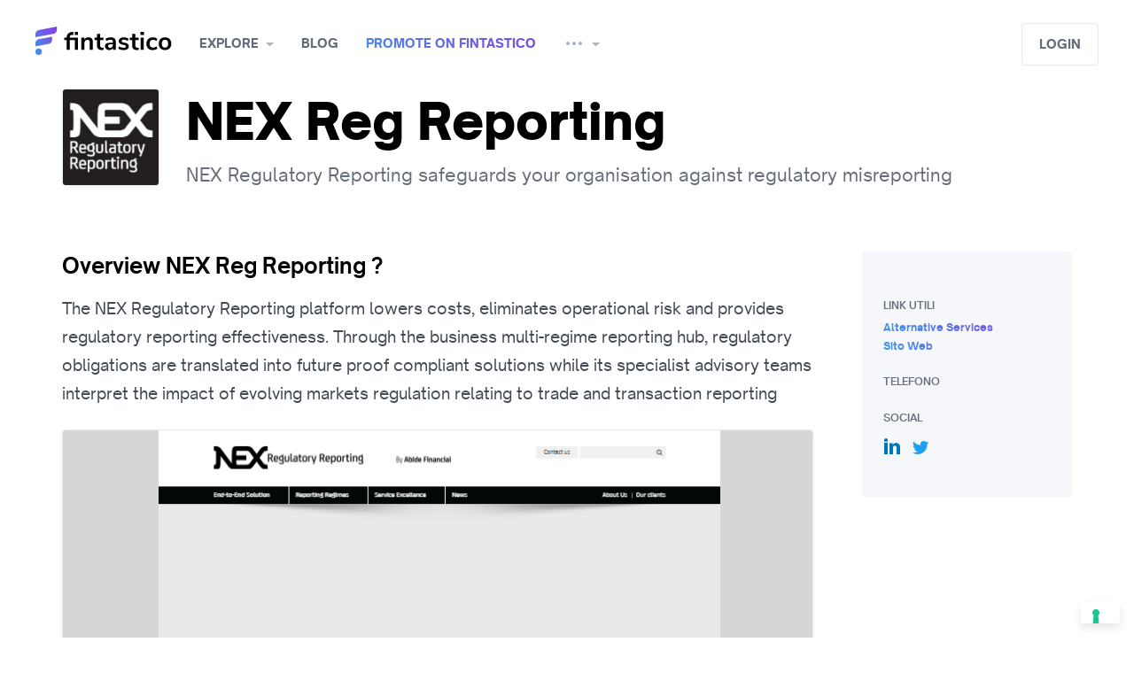

--- FILE ---
content_type: text/html; charset=utf-8
request_url: https://www.google.com/recaptcha/api2/anchor?ar=1&k=6LevoyAaAAAAAADFRrr0dxuffrs9i2aXVchJH5Wx&co=aHR0cHM6Ly93d3cuZmludGFzdGljby5jb206NDQz&hl=en&v=PoyoqOPhxBO7pBk68S4YbpHZ&size=invisible&anchor-ms=20000&execute-ms=30000&cb=3m2a8g7lp2y8
body_size: 48835
content:
<!DOCTYPE HTML><html dir="ltr" lang="en"><head><meta http-equiv="Content-Type" content="text/html; charset=UTF-8">
<meta http-equiv="X-UA-Compatible" content="IE=edge">
<title>reCAPTCHA</title>
<style type="text/css">
/* cyrillic-ext */
@font-face {
  font-family: 'Roboto';
  font-style: normal;
  font-weight: 400;
  font-stretch: 100%;
  src: url(//fonts.gstatic.com/s/roboto/v48/KFO7CnqEu92Fr1ME7kSn66aGLdTylUAMa3GUBHMdazTgWw.woff2) format('woff2');
  unicode-range: U+0460-052F, U+1C80-1C8A, U+20B4, U+2DE0-2DFF, U+A640-A69F, U+FE2E-FE2F;
}
/* cyrillic */
@font-face {
  font-family: 'Roboto';
  font-style: normal;
  font-weight: 400;
  font-stretch: 100%;
  src: url(//fonts.gstatic.com/s/roboto/v48/KFO7CnqEu92Fr1ME7kSn66aGLdTylUAMa3iUBHMdazTgWw.woff2) format('woff2');
  unicode-range: U+0301, U+0400-045F, U+0490-0491, U+04B0-04B1, U+2116;
}
/* greek-ext */
@font-face {
  font-family: 'Roboto';
  font-style: normal;
  font-weight: 400;
  font-stretch: 100%;
  src: url(//fonts.gstatic.com/s/roboto/v48/KFO7CnqEu92Fr1ME7kSn66aGLdTylUAMa3CUBHMdazTgWw.woff2) format('woff2');
  unicode-range: U+1F00-1FFF;
}
/* greek */
@font-face {
  font-family: 'Roboto';
  font-style: normal;
  font-weight: 400;
  font-stretch: 100%;
  src: url(//fonts.gstatic.com/s/roboto/v48/KFO7CnqEu92Fr1ME7kSn66aGLdTylUAMa3-UBHMdazTgWw.woff2) format('woff2');
  unicode-range: U+0370-0377, U+037A-037F, U+0384-038A, U+038C, U+038E-03A1, U+03A3-03FF;
}
/* math */
@font-face {
  font-family: 'Roboto';
  font-style: normal;
  font-weight: 400;
  font-stretch: 100%;
  src: url(//fonts.gstatic.com/s/roboto/v48/KFO7CnqEu92Fr1ME7kSn66aGLdTylUAMawCUBHMdazTgWw.woff2) format('woff2');
  unicode-range: U+0302-0303, U+0305, U+0307-0308, U+0310, U+0312, U+0315, U+031A, U+0326-0327, U+032C, U+032F-0330, U+0332-0333, U+0338, U+033A, U+0346, U+034D, U+0391-03A1, U+03A3-03A9, U+03B1-03C9, U+03D1, U+03D5-03D6, U+03F0-03F1, U+03F4-03F5, U+2016-2017, U+2034-2038, U+203C, U+2040, U+2043, U+2047, U+2050, U+2057, U+205F, U+2070-2071, U+2074-208E, U+2090-209C, U+20D0-20DC, U+20E1, U+20E5-20EF, U+2100-2112, U+2114-2115, U+2117-2121, U+2123-214F, U+2190, U+2192, U+2194-21AE, U+21B0-21E5, U+21F1-21F2, U+21F4-2211, U+2213-2214, U+2216-22FF, U+2308-230B, U+2310, U+2319, U+231C-2321, U+2336-237A, U+237C, U+2395, U+239B-23B7, U+23D0, U+23DC-23E1, U+2474-2475, U+25AF, U+25B3, U+25B7, U+25BD, U+25C1, U+25CA, U+25CC, U+25FB, U+266D-266F, U+27C0-27FF, U+2900-2AFF, U+2B0E-2B11, U+2B30-2B4C, U+2BFE, U+3030, U+FF5B, U+FF5D, U+1D400-1D7FF, U+1EE00-1EEFF;
}
/* symbols */
@font-face {
  font-family: 'Roboto';
  font-style: normal;
  font-weight: 400;
  font-stretch: 100%;
  src: url(//fonts.gstatic.com/s/roboto/v48/KFO7CnqEu92Fr1ME7kSn66aGLdTylUAMaxKUBHMdazTgWw.woff2) format('woff2');
  unicode-range: U+0001-000C, U+000E-001F, U+007F-009F, U+20DD-20E0, U+20E2-20E4, U+2150-218F, U+2190, U+2192, U+2194-2199, U+21AF, U+21E6-21F0, U+21F3, U+2218-2219, U+2299, U+22C4-22C6, U+2300-243F, U+2440-244A, U+2460-24FF, U+25A0-27BF, U+2800-28FF, U+2921-2922, U+2981, U+29BF, U+29EB, U+2B00-2BFF, U+4DC0-4DFF, U+FFF9-FFFB, U+10140-1018E, U+10190-1019C, U+101A0, U+101D0-101FD, U+102E0-102FB, U+10E60-10E7E, U+1D2C0-1D2D3, U+1D2E0-1D37F, U+1F000-1F0FF, U+1F100-1F1AD, U+1F1E6-1F1FF, U+1F30D-1F30F, U+1F315, U+1F31C, U+1F31E, U+1F320-1F32C, U+1F336, U+1F378, U+1F37D, U+1F382, U+1F393-1F39F, U+1F3A7-1F3A8, U+1F3AC-1F3AF, U+1F3C2, U+1F3C4-1F3C6, U+1F3CA-1F3CE, U+1F3D4-1F3E0, U+1F3ED, U+1F3F1-1F3F3, U+1F3F5-1F3F7, U+1F408, U+1F415, U+1F41F, U+1F426, U+1F43F, U+1F441-1F442, U+1F444, U+1F446-1F449, U+1F44C-1F44E, U+1F453, U+1F46A, U+1F47D, U+1F4A3, U+1F4B0, U+1F4B3, U+1F4B9, U+1F4BB, U+1F4BF, U+1F4C8-1F4CB, U+1F4D6, U+1F4DA, U+1F4DF, U+1F4E3-1F4E6, U+1F4EA-1F4ED, U+1F4F7, U+1F4F9-1F4FB, U+1F4FD-1F4FE, U+1F503, U+1F507-1F50B, U+1F50D, U+1F512-1F513, U+1F53E-1F54A, U+1F54F-1F5FA, U+1F610, U+1F650-1F67F, U+1F687, U+1F68D, U+1F691, U+1F694, U+1F698, U+1F6AD, U+1F6B2, U+1F6B9-1F6BA, U+1F6BC, U+1F6C6-1F6CF, U+1F6D3-1F6D7, U+1F6E0-1F6EA, U+1F6F0-1F6F3, U+1F6F7-1F6FC, U+1F700-1F7FF, U+1F800-1F80B, U+1F810-1F847, U+1F850-1F859, U+1F860-1F887, U+1F890-1F8AD, U+1F8B0-1F8BB, U+1F8C0-1F8C1, U+1F900-1F90B, U+1F93B, U+1F946, U+1F984, U+1F996, U+1F9E9, U+1FA00-1FA6F, U+1FA70-1FA7C, U+1FA80-1FA89, U+1FA8F-1FAC6, U+1FACE-1FADC, U+1FADF-1FAE9, U+1FAF0-1FAF8, U+1FB00-1FBFF;
}
/* vietnamese */
@font-face {
  font-family: 'Roboto';
  font-style: normal;
  font-weight: 400;
  font-stretch: 100%;
  src: url(//fonts.gstatic.com/s/roboto/v48/KFO7CnqEu92Fr1ME7kSn66aGLdTylUAMa3OUBHMdazTgWw.woff2) format('woff2');
  unicode-range: U+0102-0103, U+0110-0111, U+0128-0129, U+0168-0169, U+01A0-01A1, U+01AF-01B0, U+0300-0301, U+0303-0304, U+0308-0309, U+0323, U+0329, U+1EA0-1EF9, U+20AB;
}
/* latin-ext */
@font-face {
  font-family: 'Roboto';
  font-style: normal;
  font-weight: 400;
  font-stretch: 100%;
  src: url(//fonts.gstatic.com/s/roboto/v48/KFO7CnqEu92Fr1ME7kSn66aGLdTylUAMa3KUBHMdazTgWw.woff2) format('woff2');
  unicode-range: U+0100-02BA, U+02BD-02C5, U+02C7-02CC, U+02CE-02D7, U+02DD-02FF, U+0304, U+0308, U+0329, U+1D00-1DBF, U+1E00-1E9F, U+1EF2-1EFF, U+2020, U+20A0-20AB, U+20AD-20C0, U+2113, U+2C60-2C7F, U+A720-A7FF;
}
/* latin */
@font-face {
  font-family: 'Roboto';
  font-style: normal;
  font-weight: 400;
  font-stretch: 100%;
  src: url(//fonts.gstatic.com/s/roboto/v48/KFO7CnqEu92Fr1ME7kSn66aGLdTylUAMa3yUBHMdazQ.woff2) format('woff2');
  unicode-range: U+0000-00FF, U+0131, U+0152-0153, U+02BB-02BC, U+02C6, U+02DA, U+02DC, U+0304, U+0308, U+0329, U+2000-206F, U+20AC, U+2122, U+2191, U+2193, U+2212, U+2215, U+FEFF, U+FFFD;
}
/* cyrillic-ext */
@font-face {
  font-family: 'Roboto';
  font-style: normal;
  font-weight: 500;
  font-stretch: 100%;
  src: url(//fonts.gstatic.com/s/roboto/v48/KFO7CnqEu92Fr1ME7kSn66aGLdTylUAMa3GUBHMdazTgWw.woff2) format('woff2');
  unicode-range: U+0460-052F, U+1C80-1C8A, U+20B4, U+2DE0-2DFF, U+A640-A69F, U+FE2E-FE2F;
}
/* cyrillic */
@font-face {
  font-family: 'Roboto';
  font-style: normal;
  font-weight: 500;
  font-stretch: 100%;
  src: url(//fonts.gstatic.com/s/roboto/v48/KFO7CnqEu92Fr1ME7kSn66aGLdTylUAMa3iUBHMdazTgWw.woff2) format('woff2');
  unicode-range: U+0301, U+0400-045F, U+0490-0491, U+04B0-04B1, U+2116;
}
/* greek-ext */
@font-face {
  font-family: 'Roboto';
  font-style: normal;
  font-weight: 500;
  font-stretch: 100%;
  src: url(//fonts.gstatic.com/s/roboto/v48/KFO7CnqEu92Fr1ME7kSn66aGLdTylUAMa3CUBHMdazTgWw.woff2) format('woff2');
  unicode-range: U+1F00-1FFF;
}
/* greek */
@font-face {
  font-family: 'Roboto';
  font-style: normal;
  font-weight: 500;
  font-stretch: 100%;
  src: url(//fonts.gstatic.com/s/roboto/v48/KFO7CnqEu92Fr1ME7kSn66aGLdTylUAMa3-UBHMdazTgWw.woff2) format('woff2');
  unicode-range: U+0370-0377, U+037A-037F, U+0384-038A, U+038C, U+038E-03A1, U+03A3-03FF;
}
/* math */
@font-face {
  font-family: 'Roboto';
  font-style: normal;
  font-weight: 500;
  font-stretch: 100%;
  src: url(//fonts.gstatic.com/s/roboto/v48/KFO7CnqEu92Fr1ME7kSn66aGLdTylUAMawCUBHMdazTgWw.woff2) format('woff2');
  unicode-range: U+0302-0303, U+0305, U+0307-0308, U+0310, U+0312, U+0315, U+031A, U+0326-0327, U+032C, U+032F-0330, U+0332-0333, U+0338, U+033A, U+0346, U+034D, U+0391-03A1, U+03A3-03A9, U+03B1-03C9, U+03D1, U+03D5-03D6, U+03F0-03F1, U+03F4-03F5, U+2016-2017, U+2034-2038, U+203C, U+2040, U+2043, U+2047, U+2050, U+2057, U+205F, U+2070-2071, U+2074-208E, U+2090-209C, U+20D0-20DC, U+20E1, U+20E5-20EF, U+2100-2112, U+2114-2115, U+2117-2121, U+2123-214F, U+2190, U+2192, U+2194-21AE, U+21B0-21E5, U+21F1-21F2, U+21F4-2211, U+2213-2214, U+2216-22FF, U+2308-230B, U+2310, U+2319, U+231C-2321, U+2336-237A, U+237C, U+2395, U+239B-23B7, U+23D0, U+23DC-23E1, U+2474-2475, U+25AF, U+25B3, U+25B7, U+25BD, U+25C1, U+25CA, U+25CC, U+25FB, U+266D-266F, U+27C0-27FF, U+2900-2AFF, U+2B0E-2B11, U+2B30-2B4C, U+2BFE, U+3030, U+FF5B, U+FF5D, U+1D400-1D7FF, U+1EE00-1EEFF;
}
/* symbols */
@font-face {
  font-family: 'Roboto';
  font-style: normal;
  font-weight: 500;
  font-stretch: 100%;
  src: url(//fonts.gstatic.com/s/roboto/v48/KFO7CnqEu92Fr1ME7kSn66aGLdTylUAMaxKUBHMdazTgWw.woff2) format('woff2');
  unicode-range: U+0001-000C, U+000E-001F, U+007F-009F, U+20DD-20E0, U+20E2-20E4, U+2150-218F, U+2190, U+2192, U+2194-2199, U+21AF, U+21E6-21F0, U+21F3, U+2218-2219, U+2299, U+22C4-22C6, U+2300-243F, U+2440-244A, U+2460-24FF, U+25A0-27BF, U+2800-28FF, U+2921-2922, U+2981, U+29BF, U+29EB, U+2B00-2BFF, U+4DC0-4DFF, U+FFF9-FFFB, U+10140-1018E, U+10190-1019C, U+101A0, U+101D0-101FD, U+102E0-102FB, U+10E60-10E7E, U+1D2C0-1D2D3, U+1D2E0-1D37F, U+1F000-1F0FF, U+1F100-1F1AD, U+1F1E6-1F1FF, U+1F30D-1F30F, U+1F315, U+1F31C, U+1F31E, U+1F320-1F32C, U+1F336, U+1F378, U+1F37D, U+1F382, U+1F393-1F39F, U+1F3A7-1F3A8, U+1F3AC-1F3AF, U+1F3C2, U+1F3C4-1F3C6, U+1F3CA-1F3CE, U+1F3D4-1F3E0, U+1F3ED, U+1F3F1-1F3F3, U+1F3F5-1F3F7, U+1F408, U+1F415, U+1F41F, U+1F426, U+1F43F, U+1F441-1F442, U+1F444, U+1F446-1F449, U+1F44C-1F44E, U+1F453, U+1F46A, U+1F47D, U+1F4A3, U+1F4B0, U+1F4B3, U+1F4B9, U+1F4BB, U+1F4BF, U+1F4C8-1F4CB, U+1F4D6, U+1F4DA, U+1F4DF, U+1F4E3-1F4E6, U+1F4EA-1F4ED, U+1F4F7, U+1F4F9-1F4FB, U+1F4FD-1F4FE, U+1F503, U+1F507-1F50B, U+1F50D, U+1F512-1F513, U+1F53E-1F54A, U+1F54F-1F5FA, U+1F610, U+1F650-1F67F, U+1F687, U+1F68D, U+1F691, U+1F694, U+1F698, U+1F6AD, U+1F6B2, U+1F6B9-1F6BA, U+1F6BC, U+1F6C6-1F6CF, U+1F6D3-1F6D7, U+1F6E0-1F6EA, U+1F6F0-1F6F3, U+1F6F7-1F6FC, U+1F700-1F7FF, U+1F800-1F80B, U+1F810-1F847, U+1F850-1F859, U+1F860-1F887, U+1F890-1F8AD, U+1F8B0-1F8BB, U+1F8C0-1F8C1, U+1F900-1F90B, U+1F93B, U+1F946, U+1F984, U+1F996, U+1F9E9, U+1FA00-1FA6F, U+1FA70-1FA7C, U+1FA80-1FA89, U+1FA8F-1FAC6, U+1FACE-1FADC, U+1FADF-1FAE9, U+1FAF0-1FAF8, U+1FB00-1FBFF;
}
/* vietnamese */
@font-face {
  font-family: 'Roboto';
  font-style: normal;
  font-weight: 500;
  font-stretch: 100%;
  src: url(//fonts.gstatic.com/s/roboto/v48/KFO7CnqEu92Fr1ME7kSn66aGLdTylUAMa3OUBHMdazTgWw.woff2) format('woff2');
  unicode-range: U+0102-0103, U+0110-0111, U+0128-0129, U+0168-0169, U+01A0-01A1, U+01AF-01B0, U+0300-0301, U+0303-0304, U+0308-0309, U+0323, U+0329, U+1EA0-1EF9, U+20AB;
}
/* latin-ext */
@font-face {
  font-family: 'Roboto';
  font-style: normal;
  font-weight: 500;
  font-stretch: 100%;
  src: url(//fonts.gstatic.com/s/roboto/v48/KFO7CnqEu92Fr1ME7kSn66aGLdTylUAMa3KUBHMdazTgWw.woff2) format('woff2');
  unicode-range: U+0100-02BA, U+02BD-02C5, U+02C7-02CC, U+02CE-02D7, U+02DD-02FF, U+0304, U+0308, U+0329, U+1D00-1DBF, U+1E00-1E9F, U+1EF2-1EFF, U+2020, U+20A0-20AB, U+20AD-20C0, U+2113, U+2C60-2C7F, U+A720-A7FF;
}
/* latin */
@font-face {
  font-family: 'Roboto';
  font-style: normal;
  font-weight: 500;
  font-stretch: 100%;
  src: url(//fonts.gstatic.com/s/roboto/v48/KFO7CnqEu92Fr1ME7kSn66aGLdTylUAMa3yUBHMdazQ.woff2) format('woff2');
  unicode-range: U+0000-00FF, U+0131, U+0152-0153, U+02BB-02BC, U+02C6, U+02DA, U+02DC, U+0304, U+0308, U+0329, U+2000-206F, U+20AC, U+2122, U+2191, U+2193, U+2212, U+2215, U+FEFF, U+FFFD;
}
/* cyrillic-ext */
@font-face {
  font-family: 'Roboto';
  font-style: normal;
  font-weight: 900;
  font-stretch: 100%;
  src: url(//fonts.gstatic.com/s/roboto/v48/KFO7CnqEu92Fr1ME7kSn66aGLdTylUAMa3GUBHMdazTgWw.woff2) format('woff2');
  unicode-range: U+0460-052F, U+1C80-1C8A, U+20B4, U+2DE0-2DFF, U+A640-A69F, U+FE2E-FE2F;
}
/* cyrillic */
@font-face {
  font-family: 'Roboto';
  font-style: normal;
  font-weight: 900;
  font-stretch: 100%;
  src: url(//fonts.gstatic.com/s/roboto/v48/KFO7CnqEu92Fr1ME7kSn66aGLdTylUAMa3iUBHMdazTgWw.woff2) format('woff2');
  unicode-range: U+0301, U+0400-045F, U+0490-0491, U+04B0-04B1, U+2116;
}
/* greek-ext */
@font-face {
  font-family: 'Roboto';
  font-style: normal;
  font-weight: 900;
  font-stretch: 100%;
  src: url(//fonts.gstatic.com/s/roboto/v48/KFO7CnqEu92Fr1ME7kSn66aGLdTylUAMa3CUBHMdazTgWw.woff2) format('woff2');
  unicode-range: U+1F00-1FFF;
}
/* greek */
@font-face {
  font-family: 'Roboto';
  font-style: normal;
  font-weight: 900;
  font-stretch: 100%;
  src: url(//fonts.gstatic.com/s/roboto/v48/KFO7CnqEu92Fr1ME7kSn66aGLdTylUAMa3-UBHMdazTgWw.woff2) format('woff2');
  unicode-range: U+0370-0377, U+037A-037F, U+0384-038A, U+038C, U+038E-03A1, U+03A3-03FF;
}
/* math */
@font-face {
  font-family: 'Roboto';
  font-style: normal;
  font-weight: 900;
  font-stretch: 100%;
  src: url(//fonts.gstatic.com/s/roboto/v48/KFO7CnqEu92Fr1ME7kSn66aGLdTylUAMawCUBHMdazTgWw.woff2) format('woff2');
  unicode-range: U+0302-0303, U+0305, U+0307-0308, U+0310, U+0312, U+0315, U+031A, U+0326-0327, U+032C, U+032F-0330, U+0332-0333, U+0338, U+033A, U+0346, U+034D, U+0391-03A1, U+03A3-03A9, U+03B1-03C9, U+03D1, U+03D5-03D6, U+03F0-03F1, U+03F4-03F5, U+2016-2017, U+2034-2038, U+203C, U+2040, U+2043, U+2047, U+2050, U+2057, U+205F, U+2070-2071, U+2074-208E, U+2090-209C, U+20D0-20DC, U+20E1, U+20E5-20EF, U+2100-2112, U+2114-2115, U+2117-2121, U+2123-214F, U+2190, U+2192, U+2194-21AE, U+21B0-21E5, U+21F1-21F2, U+21F4-2211, U+2213-2214, U+2216-22FF, U+2308-230B, U+2310, U+2319, U+231C-2321, U+2336-237A, U+237C, U+2395, U+239B-23B7, U+23D0, U+23DC-23E1, U+2474-2475, U+25AF, U+25B3, U+25B7, U+25BD, U+25C1, U+25CA, U+25CC, U+25FB, U+266D-266F, U+27C0-27FF, U+2900-2AFF, U+2B0E-2B11, U+2B30-2B4C, U+2BFE, U+3030, U+FF5B, U+FF5D, U+1D400-1D7FF, U+1EE00-1EEFF;
}
/* symbols */
@font-face {
  font-family: 'Roboto';
  font-style: normal;
  font-weight: 900;
  font-stretch: 100%;
  src: url(//fonts.gstatic.com/s/roboto/v48/KFO7CnqEu92Fr1ME7kSn66aGLdTylUAMaxKUBHMdazTgWw.woff2) format('woff2');
  unicode-range: U+0001-000C, U+000E-001F, U+007F-009F, U+20DD-20E0, U+20E2-20E4, U+2150-218F, U+2190, U+2192, U+2194-2199, U+21AF, U+21E6-21F0, U+21F3, U+2218-2219, U+2299, U+22C4-22C6, U+2300-243F, U+2440-244A, U+2460-24FF, U+25A0-27BF, U+2800-28FF, U+2921-2922, U+2981, U+29BF, U+29EB, U+2B00-2BFF, U+4DC0-4DFF, U+FFF9-FFFB, U+10140-1018E, U+10190-1019C, U+101A0, U+101D0-101FD, U+102E0-102FB, U+10E60-10E7E, U+1D2C0-1D2D3, U+1D2E0-1D37F, U+1F000-1F0FF, U+1F100-1F1AD, U+1F1E6-1F1FF, U+1F30D-1F30F, U+1F315, U+1F31C, U+1F31E, U+1F320-1F32C, U+1F336, U+1F378, U+1F37D, U+1F382, U+1F393-1F39F, U+1F3A7-1F3A8, U+1F3AC-1F3AF, U+1F3C2, U+1F3C4-1F3C6, U+1F3CA-1F3CE, U+1F3D4-1F3E0, U+1F3ED, U+1F3F1-1F3F3, U+1F3F5-1F3F7, U+1F408, U+1F415, U+1F41F, U+1F426, U+1F43F, U+1F441-1F442, U+1F444, U+1F446-1F449, U+1F44C-1F44E, U+1F453, U+1F46A, U+1F47D, U+1F4A3, U+1F4B0, U+1F4B3, U+1F4B9, U+1F4BB, U+1F4BF, U+1F4C8-1F4CB, U+1F4D6, U+1F4DA, U+1F4DF, U+1F4E3-1F4E6, U+1F4EA-1F4ED, U+1F4F7, U+1F4F9-1F4FB, U+1F4FD-1F4FE, U+1F503, U+1F507-1F50B, U+1F50D, U+1F512-1F513, U+1F53E-1F54A, U+1F54F-1F5FA, U+1F610, U+1F650-1F67F, U+1F687, U+1F68D, U+1F691, U+1F694, U+1F698, U+1F6AD, U+1F6B2, U+1F6B9-1F6BA, U+1F6BC, U+1F6C6-1F6CF, U+1F6D3-1F6D7, U+1F6E0-1F6EA, U+1F6F0-1F6F3, U+1F6F7-1F6FC, U+1F700-1F7FF, U+1F800-1F80B, U+1F810-1F847, U+1F850-1F859, U+1F860-1F887, U+1F890-1F8AD, U+1F8B0-1F8BB, U+1F8C0-1F8C1, U+1F900-1F90B, U+1F93B, U+1F946, U+1F984, U+1F996, U+1F9E9, U+1FA00-1FA6F, U+1FA70-1FA7C, U+1FA80-1FA89, U+1FA8F-1FAC6, U+1FACE-1FADC, U+1FADF-1FAE9, U+1FAF0-1FAF8, U+1FB00-1FBFF;
}
/* vietnamese */
@font-face {
  font-family: 'Roboto';
  font-style: normal;
  font-weight: 900;
  font-stretch: 100%;
  src: url(//fonts.gstatic.com/s/roboto/v48/KFO7CnqEu92Fr1ME7kSn66aGLdTylUAMa3OUBHMdazTgWw.woff2) format('woff2');
  unicode-range: U+0102-0103, U+0110-0111, U+0128-0129, U+0168-0169, U+01A0-01A1, U+01AF-01B0, U+0300-0301, U+0303-0304, U+0308-0309, U+0323, U+0329, U+1EA0-1EF9, U+20AB;
}
/* latin-ext */
@font-face {
  font-family: 'Roboto';
  font-style: normal;
  font-weight: 900;
  font-stretch: 100%;
  src: url(//fonts.gstatic.com/s/roboto/v48/KFO7CnqEu92Fr1ME7kSn66aGLdTylUAMa3KUBHMdazTgWw.woff2) format('woff2');
  unicode-range: U+0100-02BA, U+02BD-02C5, U+02C7-02CC, U+02CE-02D7, U+02DD-02FF, U+0304, U+0308, U+0329, U+1D00-1DBF, U+1E00-1E9F, U+1EF2-1EFF, U+2020, U+20A0-20AB, U+20AD-20C0, U+2113, U+2C60-2C7F, U+A720-A7FF;
}
/* latin */
@font-face {
  font-family: 'Roboto';
  font-style: normal;
  font-weight: 900;
  font-stretch: 100%;
  src: url(//fonts.gstatic.com/s/roboto/v48/KFO7CnqEu92Fr1ME7kSn66aGLdTylUAMa3yUBHMdazQ.woff2) format('woff2');
  unicode-range: U+0000-00FF, U+0131, U+0152-0153, U+02BB-02BC, U+02C6, U+02DA, U+02DC, U+0304, U+0308, U+0329, U+2000-206F, U+20AC, U+2122, U+2191, U+2193, U+2212, U+2215, U+FEFF, U+FFFD;
}

</style>
<link rel="stylesheet" type="text/css" href="https://www.gstatic.com/recaptcha/releases/PoyoqOPhxBO7pBk68S4YbpHZ/styles__ltr.css">
<script nonce="wg-KEO_WKs5AbgI1MfRWUg" type="text/javascript">window['__recaptcha_api'] = 'https://www.google.com/recaptcha/api2/';</script>
<script type="text/javascript" src="https://www.gstatic.com/recaptcha/releases/PoyoqOPhxBO7pBk68S4YbpHZ/recaptcha__en.js" nonce="wg-KEO_WKs5AbgI1MfRWUg">
      
    </script></head>
<body><div id="rc-anchor-alert" class="rc-anchor-alert"></div>
<input type="hidden" id="recaptcha-token" value="[base64]">
<script type="text/javascript" nonce="wg-KEO_WKs5AbgI1MfRWUg">
      recaptcha.anchor.Main.init("[\x22ainput\x22,[\x22bgdata\x22,\x22\x22,\[base64]/[base64]/[base64]/KE4oMTI0LHYsdi5HKSxMWihsLHYpKTpOKDEyNCx2LGwpLFYpLHYpLFQpKSxGKDE3MSx2KX0scjc9ZnVuY3Rpb24obCl7cmV0dXJuIGx9LEM9ZnVuY3Rpb24obCxWLHYpe04odixsLFYpLFZbYWtdPTI3OTZ9LG49ZnVuY3Rpb24obCxWKXtWLlg9KChWLlg/[base64]/[base64]/[base64]/[base64]/[base64]/[base64]/[base64]/[base64]/[base64]/[base64]/[base64]\\u003d\x22,\[base64]\\u003d\x22,\x22w7orw6EhesKUw406PHzDrCNNwoYHw7rCjMOIJRsTQsOVHwXDtWzCnTl0FTsjwrRnworCtzzDvCDDmHBtwofClUnDg2J8wpUVwpPCpwPDjMK0w4s5FEYUG8KCw5/CrMOyw7bDhsOmwrXCpm8DTsO6w6pGw6fDscK6D3Fiwq3DrU49a8KVw7zCp8OIKMOFwrA9EcO5EsKnZVNDw4QJAsOsw5TDjBnCusOASCoTYBgxw6/CkxtXwrLDvy5GQ8K0wp5UVsOFw47DmEnDm8OswqvDqlxYODbDp8KHH0HDhWJJOTfDucOSwpPDj8ONwofCuD3CvMKwNhHCgMK7wooaw5DDuH5nw6EqAcKrXsKXwqzDrsKqaF1rw4jDiRYcSCxibcKtw4RTY8Onwr3CmVrDuQVsecO2GAfCscOQwq7DtsK/wpnDt1tURgYyTRhTBsK2w5RZXHDDmMKeHcKJbQDCkx7CgBDCl8Oww73CjjfDu8K7wr3CsMOuN8OZI8OkO0/Ct24MV8Kmw4DDtsKGwoHDiMKmw5Vtwq16w57DlcKxYsK+wo/Ck23CtMKYd1nDt8OkwrIgEh7CrMKYLMOrD8Kiw63Cv8KvWC/Cv17CnMK7w4krwrJpw4t0WlU7LCBIwoTCnC/DpBtqch5Qw4QWbxAtJcOzJ3Npw5I0Hio8wrYhT8K1bsKKcivDlm/DssKdw73DuXbCr8OzMyUSA2nCocK5w67DosKsQ8OXL8Ofw67Ct0vDmsKgHEXCgMKyH8O9wpnDpsONTDvCijXDs3XDjMOCUcOQeMOPVcOiwqM1G8OTwrHCncO/URPCjCAqwpPCjF8EwqZEw53Dg8KOw7IlF8OCwoHDlXLDin7DlMKsFltzSsOnw4LDu8K/[base64]/DhT7CrxtRP8OdB8KqWlvDoBnDkBgsEsK+wrXCksKGw5YLZMOYBcORwrXClMKONkXDi8OXwqQ7wrNWw4DCvMORV1LCh8KuM8Oow4LCp8KTwroEwo0GGSXDoMKaZVjCvxfCsUYIfFh8RcOew7XCpGwRb37DicKdIsOrFsOOEBIeZhUYJjTCpDHDocKlw5TCrsK/wpFVw5fDsSHCqTnCrxHClcOEw63Cg8O/[base64]/[base64]/CjiLDiQjCmMKjwrvDvMORQcOBwo/CrcOJdmfCnGnDpSfDrcKrwp4EwrHCjS5yw4INw6kPCcKmw4/DthXDtsOWGMKgCGFAScK7RhLDmMODTghLJcOCJcK1w6wbw43CnRI/B8Ozw7NpTXjDocO8wqjDksKew6dcw4jCpx8tScOpwo4zJgrCqcOYYsKIw6bDksK9bMOWZMKWwq9RVVU0wpnDnD0IT8K/[base64]/OCdQDMKMT8OpM8KiwrHChVzCkTjCvwo3wo/CgGfDtHQ/[base64]/bXnChcOzw4lHw6PDniTDhsKAwpBBfxIyw6XDk8KewoBEw75vF8O3RQJhwp/[base64]/CqgtibsKUw7zCmcK9acOJw5HDqcKiwq0VRnh/TcK+JsK7w54becOKZsKUB8O2w5PDl23Chm7CusKZwrTCgsKGwpp8esOuwr/DnUUiIzbCiwMXw7sqw5QQwoXCiQ3CvsOaw4DDp0hUwqDCgsOBIyfCtsOOw7hdwqrChh5aw74wwpohw45Pw57CncKqfsOuw78ywrd2RsK8BcOICyPCj3vCncKtSMKZLcKBwplLwq5fK8OZwqQ/wpRIw7dxKMKAw7fDvMOSc04rw5M7wo7Do8KDHcO7w73CkcKOwqICwo/DkMK+wqjDjcOiCxQwwodqw7omDAtOw4xzPsOPHsOJwoVawrF1wrLDtMKgwoI9esKEwrPDrcKdEXvCrsK7RjITw5VjLhzCi8O0JcKiwrfDhcK3wrnCtCpxwpjCpMK/[base64]/EC3Do2MSLC1DwpwPw5DDtsKywrhOfcOVw6tlw7/CplVpwoHDm3fDv8OpJV4Yw7hAUmUSw6zDkEDDg8KIesK0ViB0ScOBwqHCtTzCr8K8Q8KjwpLCsnLDsHYjccK0KkrDlMK1wpcaw7HDh3/Drgxhw4NZLRrDtMKhXcKgw4nDiXYISiclYMOhZsOpCS/CksKcOMOPw6UcfMKpwpt5XMKjwrgsYU/DvcOYw5XDs8Ogw7kTWARKwozDsFEtTkHCuCZ4w49RwqLCplZUwrIiMQJBwr0Uwq7DgsKZw7/DgHNbwrY3SsOSw6skRcK0wqLDuMOxb8Kqw49yZkUOwrPDvsOhKk3DpMK8w4h+w5/DsGQ0woRNVMKDwqLCjcKlJMOGATHCnjg/UFbDksKmDmbDnE3DvcKiwqnCtMOaw5QqYiDCokTCuGU5wq9QT8KBLMKPC1vDgsKdwoMDwqBPdVTCpmrCrcK/MD9DNzkNMXjCscKYwpMHw5DCscKdwptwWyctN3YXfcOIPMODw5h/RsKJw6JJwqtLw7/DpB/[base64]/wql/w4XCpUbDkMOQw5jChsKbwrXDusK5wp9da8K8LlNNwrw3dFRhwo06wp3CgMOiw6NxFcKYdMOADsK2O0rDj2/DkgIbw6TCncOBTS02f07DoyhlA0rCkcKcH1/Dvj/ChXDCuXcYw4Ngc27CnsOYQMKlw7bClcKxw4fCo0M+DMKGdzjDs8KVw7vCnzPCqgTCjcOaR8O2TMKNw5Zwwo3CmxloOVxZw684wopQfjRbR0skw5QQw48Pw5jDtUkYWV3Ch8Kww70Lw5Udw4LCg8Kxwr/Dp8KZScOJRSFfw5Jlwotkw5Qjw582wqXDngnCvVfCpcOXw6tiFGF/wqHDtsKtcMOlXU44wq4+AgAPE8OKYhoGQ8O/CMOZw6bCi8KnXVrCi8KJWQlbDF1yw4PCky/[base64]/CszXDk0Q+wq8bw6VWMREsUAnChhrCmcOdDsOoADvDvcKbwpYyIwcLw6XCnMKiBn3DpjUjwqnDm8Kiw4jChMKpccOQZk0jGlVJw4oqwoRMw7ZNwonCqV/DnVbDmSJuwoXDrw8iwoBQRksZw53CjSnCssK5CDB1A0zDlFXCm8KBGHDDhsObw7RGNxwrwr4xVMK1DsKBw5JNw7QPQcOoR8Kowrxywp/DvEHCqMKawqgTE8KTw7xsPXfCq2EdHcOdXcKHEMOaccOsWnfDjA7DqXjDsHDDogjDlsK3w55hwr4LwrDCpsKHw77CukBkw5EgDcKUwobCicK0wofCnTc8aMKbBMK7w6E0BjfDgMOdw5c8OMKWTsOPDFTDrMKLw6hjUmATQj/[base64]/wrkCUBQGwqsldlA8e8OvVHcJwonDjS1vwpxSVMKVHx4oA8Orw7bDi8OmwrTDs8OOdMO4wq0eZcKxw5/DucKpwrbDgkZLexvDqVsHwpHCkSfDh24pw5wALMOkwqPDvsKew4jCh8O8KX7Dpgwaw73Dv8ODB8Oqw7s9w6zDjwfDrT/Dm0HComBYTMO8FhzDnRNSwonDmG4Zw615w4k0bEPDnsOAUcKGDMKGC8OOSMKVMcKAeDMPFcK+V8KzEllIwq/CtALChm3DmjTCr1XCm006w782FsOWSnIFwr7CuRtZIWzCl3IKwobDlGnDjMKWwrHDvm5Qw5PCizBIwrPCvcOqw5/DscKkGTLCrsKzNjw2wqoqwq13wpLDpFrClA/Dg3oOe8KZw4lJUcKDwqsIcWvDgsOQEEB2DMKkw6jDoQ3CmAI9LUFVw6TCuMOQYcOqw6ZkwqMFwr0Nw6k/acKYw6/DncOPABnCtMO/wonCksOICH3CjcOWw7zCvn/ClkbDvMOzXEcERcKSw5IYw7rDqXvDucOmD8KKcznDon7DrMKDEcOtLEFew7gxcMKawrggCsO5IychwpnCo8OywrtYwpgDa3vDqwkswqLCnsKmwq3DvcKaw7F6BBvCmsK4NXwpwr3Di8KEITEPCcOswpPCgRnDicOJB1k4wpnDocKvI8K7EEbCvMObwrzCg8K/w5XCuFMmw7ElRjp/wphNdE9pP0fDt8K2LX/CqBTCtmPDosKYHXPCu8O9OxTClCzCo2MJf8OVwqvDpDPCpH4xQh3DiH3CqMOewoMmWRVMaMKSWMKFwoHDpcKUeFbCmUbDmcOiasOtw4/DusOEeG7DnSPDsQF2w7/[base64]/[base64]/CucO+ESDDhsOEw5DCiXnCnMKsZ8KvQMOrw7ZlwqZ2w7TDqAnDoW3Cr8KmwqRVVmhfBcKnwrrCgnTDjcKkIxnDn3MjwrrCtcOHwos9wo3CqcOKw7/ClxLDjn8pX3rCqgAtFsK5WcOTw6UlfsKPSsOPOE4/w5HCisOVSCrCosKXwpUKV0nDmcOgwp54woU2HsOUAsKZTg3Cj2NbDsKYw43DqAlgaMOHN8OSw4A/SsOGwoQoNS08wrUdNl7Cm8OiwoZfewDDtEtuHUnDrxY5UcKBwonCpVELw5nDuMOSw7gWF8OTw5LDscOoPcOKw5XDpTPDqhYGUMKcwrIhw4NFP8KuwpRMYcKXw77CnC5/MA3Dhz8+YnFow4TCoSHChMKpw4bDlnVRJcObYwLCvm/[base64]/Cl8KaUGZ7KS/[base64]/[base64]/CkcOEDjExC3HChsOeOMKywoEDO8OwF3PDoMOjJMKsKzDDpFLChcOAw5DCi27CtMKCJMOQw5vCkxc5CGDCtw8kwr/DuMKfIcOuGsKNOMKWw5HDuD/Cq8O1wrjCvcKde2N4w6XCgMORwo3CvAc3F8OQw6nDokhxwqzCusOaw6/DhsOFwpDDnMO7EcO9wqfChEXDkEHDm0cGw4d7w5XCvlBww4TDkcOWwrHCtA1rMGhYGMO4FsKJccOCFMKWazwQwq9UwotgwoVBCQjDnjweYMOSdMOCwo4qwpPDmsOzf3bDomcaw7Ehwp3CsGlawqxLwpUhbxvDlnUiPl5vwovDgsOFEMOwAVvDlsKAwro8w7/Ch8OeI8KAwppAw5QvOFQ+woBdFHHDvmjCnR/Dmy/Ctn/[base64]/E2zDgMOjD8Kqwo/CjnTDpcKBw7JIw5TCvWnCom/[base64]/w7jDvcO8wp8FHzjCtsOdG01hI0o+KcORwpRWwqVqKBtyw5J2wozChsOww53DpsO8wr9ecsOYw4F1w67DjsOmw4xDQcONaiTDucOYwql4d8KHw4zCssO/[base64]/[base64]/JULDohTCqhY2w68Hw6zDucOWw6nCmmRbCgtzQsOuPsOmYcOFw4LDmDtgwrnCnMOXXTE6Z8OcRcOawr7DlcO6PAXDhcOJw5s+w6gvQyDDh8KOY1/Cs2JWw5jCj8KubMKEwoPCk14uw4PDj8KZDMOmLMOZwpUqK2LChTYZdmBowobCrAwzBcKFwojCqjjDgMO/woJvFA/CmHnCn8OfwrAhCFAyw5Rjfz/[base64]/[base64]/[base64]/wqQkPMOZw6jCgcKrWns5wpxwchnCk8OYwpcNwqRewqbCp3XCoMKWFBnCtxVZecOHOCfDqygbZMKdw5tyKCM7ZsKowr0QBsKvFcO/OERDKnLDsMOnecOfVA7CpcOiLyXCiyfChC0aw4LDt0soHcOMwq3DrSMBLRUcw6fDtsOSSwovJ8O2PsK3w4zCh1jDuMO7GcOgw6V9w6HCisKyw6bDtVrDqFLDk8Oaw4fChWLDpG/CksKcw6A4w6pNwqhLSTUZw7rDk8KVw7Qzw7TDucKUQ8ODwrtnLMO+w54iEX/[base64]/BTpQICXClcKQN8K1TsOTw6NsKQk8wpUTw5DCvksww4jDkcKlNsO0HMKPdMKpYUHDn0RQRX7DhMKkwrV2OsOJw7TDtMKZRmjDkwjDv8OAEcKPwqUnwrvDscO2wq/Dn8Kbe8Oww6XCnU4ATMO/wrDCh8OKHAjDjw0FGcOBK0JWw4jDqsOgTEbDqFZ6SMORwo9YTlo8WSjDk8Kww694TMOFDmLClQLDlMKdw6Vhwro0wpbDi0zDr1Idw6bCscK/[base64]/Dh8Knw552woNDJMK0w446IzzCh11zF8KNKcKneytIw5xVUsOOXMKdwozDjsKowrMmNSTCvsO9w7/Dnx/DgG7Cq8KuJsOlwpHCkW/ClkbDp0/DhXYmw61MasO7w7LCtMOhw50YwpzCusODcQxuw4BCacOHXTZXwpsAw4XDp0RyWXnCrmrCr8K/w6QZf8OQw5gYw6MDw4rDtMKrNld3wrDCsGEMU8O3CsKcHsKuwoLCnUpZecK4w7nDr8OVEBQhw4TDv8OIw4Z2YcKUwpTCqARBMkjDpR3CssOcw4BswpXDt8KbwrnChj3Dkm7CkzXDp8OIwoFww6JXesKbwppFVRMOc8K6P19jOsKZwodGw6vDvSjDkW/CjVPDpsKDwqjCjWTDmsKdwqLDrEbDrsONw5/ChgYpw4wsw7t+w4gRWnEKAMKQw4AswrzDkMOrwpDDpcKISyrCicK7SjoaecKPXMO0U8K0w5l9DMKiw4gWKTHDt8KewrDCszZIw47Dkg/DnCTCjRALAEJrwrHDsnnCn8KZQcOLwrIbAsKKD8OTw5nCvGhjVEAhBMKhw5UPwronwp5aw4XDvD/CncOow4gOw77CgUo4w5UFbMOqIFjChMKVw7zDnCXDtMKKworCn1BQwq5mwrgTwpdpw4AmKcO6ClfCo17DoMOIfXnCu8K3w7rCucOIPidqw5TDoUlkayHDuV/[base64]/VsKaw6vDscKyPsKcGFnDr8KJw6vDrQpNVE4dw4slG8K0IsKZfTHClsOQwq3DvMO9CMOfDFElX2NBwoHCqQUUw4LCp3XCklYrwqvClsOOw5fDtjbDgcObKmUVGcKNw6jDjFN9wovDoMOGwq/CqMKBCBPCrGNICTlaeC7Dm3fCi0PDkFlowrcxwrvDusONQBp7w5nDq8KIw79jeUnDmsOoe8OEcMOeW8KSwqp9AmM6w4tKw6/[base64]/bHw9wqvCqMKawoZrw5FqwoDCssKBXMKxGMOJR8K8GMKCw4grFQ/DiGrCscOiwqc+L8OkeMK2FCXDp8KSwrIMwpnCuzjDtn3CkMK5w69Lw7AkacK+wrrDqMO7L8KpMcO3woHDtUgow5tXfVtEwqgTwrEOwqkZET0SwprCtQYySMKkwqlCw5jDkSnDtTRicnHDqxzCicOIwrJ7w5bCvEnDksKmwoLCqsOSXyxpwq/CtcOfX8Osw6/DojvCq1nClcKVw5rDksKSbGrDtz3Cpm/DhsOmMsO7fEhsYlkxwq/Cogddw4rCq8OSb8OBw6zDqG9Mw4pQVcKXwoQdeBx3BxTCiVHCt2NjaMONw6l8TcOawqYAcyfDgmUbwpfDr8K1JsKeZsKYK8Opw4XCpsKgw6UQwqNAfMORKE3DhxNlw5PDvD/DgCYkw6IFNsOdwpBowofDksOowo5kRBQqwrHCrMOMT1TCjcONY8Oew7Iaw75JCsOZB8ObesOyw7EVZcOAIh7Col0Danolw6bDpURHwobCpMKmKcKpU8O2wqfDkMO2NHnDkcOdX0kvwo/Dr8OzL8KtfmrDoMOPAnHCrcOGw59Bw6o1w7bDscKzGiR/KsK8JXrCvjRXO8KzKBPChcKowqpDZRPCihjCvGjDoUnDkTg+w4MFw73CrnzCgy1Bd8OGZiEkw7jCh8K+Kw/CuRjCpsKWw5wTwqs3w5peXxbCthHCosKjwr1UwrclYXUJw4I+DcO5a8OZOsOuwqJIw5HDhgkYw6fDkcKzaAbCqsKOw5hSwqPCnMKVCsOPZnXCiwvDvzXCm0vCrzLDklBRw6llw57CpsObw559wq0HM8KbER9dw73Ds8Odw7/Du2pIw4Mbwp7ClcOFw4ZXS2LCrsKPfcKOw4UEw4bCpcKlGMKXMXJ7w4UyOBUbw6rDum7DphfDkcKWw5YOdVzDuMOYdMOVwp9yZHrDs8OgYcKFw43Co8KoAcOYBCw8QMOKLCk6wr/CvcOQLsOow7lCLcK0BG97SVsLwrtOe8Okw6jCkXLCjiXDpVY0wq/CusOsw47Cu8O1WsKAVjEkwrELw4wKZsK2w5RlBh9rw7FFOVAFK8Olw5PCqcO3RsOQwpTDiRHDnxnDoy/CiDlIDMKHw5wzwqcRw6Imwr1OwrzCnifDjVpTLgNLES3DmsOLYsOPQEfCu8KPw5BoBSU5CMO4wooTEGJvwowpHcKHwrwXFDTCuHTCuMKpw4RVQMKGMsOSwoTCj8KBwqUZKsK4VsOzS8KZw6I8fsOJAQsGLcKrLjDDrcOjw7d/EMO9IAjDgcKXwqHDk8KXw6BuQU98KgkEwoHCmGI5w7Q/Y37DpnrDn8KKLsO+w5fDuRxceUTChmXDq0XDocOqHcK/w6XDhmDCti/DpsOIYkYabcObPMOmT3g6E0BzwrDCvEcVw5LCtMKxw7cKw7TCh8Kbw7oxNXMHJcOlw6vDrEI4GMKlZhcBJyA+w54NBMKjwoLDrAJoJEdhKcOowqFKwqAgwojCg8KMw6ddF8OlU8KBKz/DjsKXw6w5XsOidTxPOcOtNArCtCxKwronNcOXJ8O/wrZ2dDlDZMKOWxbDvj0nVj7CugbCu2M3FcOowqTCgsOKbQBDwppkwqRJw6leSx4Mwo43woDCpQLCmsKvPlM1EMOXIwEowol/YkYiEgAucyMnJcK8RcOuSsOMQCXCgA/[base64]/CvcOnOcOgw6PDpcOIwrHCihXDqMKOdsOPw6cSwrvDh8OQw53DhcKGMMO/d2ouEsK7EXXDo0nDu8O4FsOqw6TCicOSZCcdwrnDuMOzwq04w5nCryPDr8OWw6zCrcKXw5bCosOjw4ZuGj1cNwHDqDA3w6ksw5R5FF54HU7DgMO9w7LCpGLCvMOUNg/[base64]/CqBtVEBwSwonDh1oyw7PDl0rDqcKLwo03JQ7CmcK2ehnCucOhAhDCpxXChUY3VMKvwovDksKpwoVPAcKUXMKjwr1gw7fCuElwQ8OtbcOJZgEvw7vDi3BFwoUoDsKBUsOtPETDtElzTcOLwq3Cki/Cq8ONWMOib3ARIVAxw4t5LgHDpEcdw5zDhUDDgk9aOyzDnxLDrsKbw4E/w7XDjcK9N8OuTSVac8OGwoIIO23Du8KyaMKMwq7ClzV2bMOOwqk1PsKqw50SKSldwocsw4zDkGgYWcK1w6bCrcKmd8Oxwqg8wrxqw7wiw7JedDsmwpXCgsOJeRHCmxgkXsOcPsORCsO7wqgtCUHDhcOxw77DrcO8wr3CqmXCkAvDuFzDoX/Dv0XCjMODwqbDh1zCtFl2Q8KTwqDCnBjCjUXCphp7wrVIw6LCucOLwpLDiDw8CsKxw6zDmcO6YcO7wpzCvcKMw6fCs39bwop6w7dPwqIBw7DDsBlwwo9tAVXCh8O0NSnCml/CucOENMO0w6dlw44wP8Oiwq3DoMOrMAXCkzUXQwDClwYBwo0ew4LCgVsxESPCpmQSKMKbYVp1w5dxGB1wwp/DqMOxNxQzw75Mwp9gwrkgB8OsCMKFwoXCucKvwozCg8OFw6VXwqHCqCxkwofDin7Cv8KvCUjCuWjCo8KWHMOkInIAw44CwpdKP3TCnB86w506w59bPGggdsOrOsOiasOCTMOOw75nwovDjsOOHW/CqAZMwpUsLMKhw5TChmhkTjDDhRrDgGJPw7TCjQ1yb8OUZAXCjHDDtwtUZizDvMOFw5d7VMK1JMKEwoN5wqNIwoA/FW5VwqTDjcK0wpjCm24awrvDhkgqESJ7KcO/wonCsE3Cgx4ewpXDoDknSQMkLcKjNWnCl8KTw4TDv8OYVxvDsmNeScKxwqkddUzCqcKEwoZfBE8QZMKow5/CmibCtsKpw6ZVJijCokoPw51wwqQdWMOXNUzCq2bDrsO3w6IUw4FLRQnDtMKvVFfDvsO9wqbCr8KgYghgDsKPwo7DpUIUMmYCwpQaLUbDqlTCgA1zUsOAw70vw7PDolXCtkHCmx/CihbCqHPCtMKkE8KcOCgGw7dYHxBAw6QTw4w3E8K3AAcCR3sdWS0BwpTDjmzCjjTDgsKAw6MQwrV6w5/DhMKGw490YcOmwrrDj8KaKCXChnTDgcK1wq0ywrYsw6w/DnzDsW9KwrsPcQDCqcOOHcOwUDnCnn1iPsOEwogiVm8YQsOww4nCggAywojDiMKew47Dg8OOBgZkYcOWwozCmMOAeAPClcO4w4/[base64]/ChMOCw4Q7KTNFT1F3PMOqw77Ck8OaHljDsBg3KnQAWHTCsz9/BisZYQoSFcKkKFzDkMKtKcO6wqzDl8KmIW0kT2XCiMOkJ8O5w77DuF3DlHvDl8OpwpvCgydeKMKZwpnCrDXDhDPCqsKsw4XDtcOKdkEsFVjDiXY1Wj5cE8OFwrHCiHdKNWV9USrCsMKSQMOxOMOZNMKFPsOswrkdAgvDl8K6LmrDv8K9w6onGcOhw4dcwp/CgjREwp/DjGFsHsOiVsOceMOsalrCq3PDmy1fwpfDizrCvHsqNXbDrsKmN8O9RxPDg3xeFcOBw4wxEljDrh9Nw5kRw5PCocOfw44lS27DhgbCpy4Yw6XDrTMjwprDs1Bswq3CgERkw5PCoyYEwo4Sw5cCwr9Pw5B5w444IcKlw67Cu2rCpcOcE8ObbcOcwozCixI/dXI0HcK/w5rCjsOwIMKFwr0mwrADKVl5worChwEzw7TCkApsw4/CgWd7w7wrwrDDpik7w4cDw7nDoMOaTkzCiw1BSsORdcK5wrvCocOSSA0sNsOfw5DDnX/Dj8KKworDvcOLSsOvDB1BGhEBw4zDuShMw5vCgMKtwoI6w7w2w6LCg37CssO1fcKDwpFaTSwuKMO6w7UXw6rCqsKlwqRLDcKrAsOGRWvDn8KTw7HDnw/Dp8KTYsOVUcOeFk9/[base64]/Dh8ORa8Odw6AmwpbCqcKiMG45UiA2OMKUwo/Cm1PCnXjCvxdvw54qwrLDlcOgUMKkFQTDi1sIZ8O4wovCq1ksRHEDwpjClBdhw6RAVz3DuRLCmkw0I8KDwpHDnsK5w75rP1vDusOEwr3CnMO7CsOdZMO7LsK0w4zDkXjDnzTDtcOcDcKBNF/CjChxDcOJwpYlEsOcwoQ0EMKLw6gNwrwMKcOhwovDuMKCViEQw7XDkcOwAQ/[base64]/Dt8OXIMOlfHtcB3sBw5sWYUhiFMO9UMK5w5nChMKrw5BWV8KJS8OlT2ZRLsK/w6/[base64]/w7/Cn1rDrkXDmcKsw5nClTZKIcOww6cUVzXCh8OtCUcdw6dUAMOdaRJ/asOYw5JsfMKHw5LDg3nCg8KLwq4Nwr5SDcOfw4QiXX8ecQdDw6wZYC/DsFsaw7DDlMOSTH4NUsKzIcKKCApJwoDDuk9lZjxDOMOawpnDnBEwwqxXw7d9RRfDqk7Cu8OEO8K8wpfCgMO8wpnDsMKYLVvCpcOqaCTCuMKywq94wprCjcK7wrJUFMO0wr9lwp8Rwq7DnVcmw6ptYMOvwr8FJ8OJw5/CocODwoQkwqfDksOsTcKbw4MIwpLCui8gJMOaw40Tw7DCq3/ChWjDqiwywoRSbyjCj3zDsgoywqHDhsOTRjJjw5hoA2vCvsK+w6LCtxHCuznDjxXCmsK0wqRDw5gdw7nCiFjCicKUZMK/w64XaF9lw40zwoZ6f1VfY8Ktw4hywoPDpgkXwoHCpnzCvW/Cp2NHwpjCosKmw53CshAawqQ5w7RjNsOcwrvCg8OwwrHCk8KEeG0owrzCgMK2X3PDrsOOw4gRw47Do8KBw4tTcEzDs8K5PgzCrsKzwrFlcTNRw6ZtPMOSw7bCrMO/B3EzwpIwWMO4woR9HANbw4F7T2vDjcK6eSnDlncmUcOPwq3CjsOfwpjDu8Kpw4lWw7/[base64]/w5RxwpxYw6LDvmgKNsOfwrjDnlV+w7XCgEzCj8KeFG7CncOFG0hZW2QKOsKjwpLDh1vCocOCw73DvVfDh8OBVgPDnxNqwo1gw612woLCsMOPwrY0F8OWdynCoBnCnDrCoEHDiW09w6HDl8KoNHYgwrcEY8OTwqMrYcOxH15hUsOSI8OfYcOWwqfDnz/CsmxtD8OaFAfCrMKDwpbDp0s8wrR4G8KiPsOGw7TDrTVaw7TDj2tzw6/CrsOkwo7DoMOHwrLCnErDmSlDwozCgA/CvsK+ZkUZw5/DmMKVIkjCjsKGw5w7MEfDp1rCiMK/wq3CtiwQwrXDpD7Cp8Kyw5sGwpFEwqzCjzRdRcKtw77CjEQNTcKcNMKNfE3Cm8KOSm/ClsKRw6Elw5sMFjfCv8OMwrcJSMOnwocBa8OSSMOqbcOjICt/w54Ywphcw5zDhGTDnz3Cl8OtwrPCscKRGsKJw5fCuDfDi8OsB8OAXmEpGx0rOsKZwojCvwIaw7TCq1nCtDnCiQtsw6fDgsKSw7BlIXQjw4bCqV7DnMKvPUI3w5t9YcKDw6EowodXw6PDuV/[base64]/[base64]/CpsOAcywfw7YdworCoQ/DhcOfdsOgRBTDrcOjwqFhw48Zw6HDuk/DrGpcw7k3KQzDkRRKPMOewqzDmXgdw6jCnMO7TV0gw4XCicOiw4nDmMOXVBJ6wrolwqbChxkRTy3DnTHCpsOgwrfCtARzB8KfIcOmwp/[base64]/CkMKnf8OmwqxvEcOhbcK2dTBiX8OyDhslwpI/wocOVcOqCMOEwoXDuCbCuR0VOMKZwrPDkC0nesK5KcOtdWUxw4jDmsODD2zDt8Kfw4ZkXjHCmMKLw7VRYMK4RyPDunRJwqFjwpvClcO4XsOUwqzCocK9wrTCsmlDw6/CqcK2UxTDm8ONwogjKcOAJgs+f8K3BcOpwp/DrEQWZcOqMcOGwp7CqjHCrcKPI8OnPl7CjMKOBcKIw4pFXCA7dMKzJsOFw5bCmsKjwpVHdsK0M8Ouw6NMw67Dq8K3Mm/DtzIWwoZ1CVh9w4bDpyHDq8OhR0BOwqkfFVjDqcObwo7CpsO7wofCt8Kiwp7Dswc0wpLCj3fCmsKOwqIWBS3DrcOFwpHCi8KuwqYVwoHDoE8gbjzCm0nChlgIVFLDmiIpwqnCrSAwPcOcXCFhJcOcwp/DpsOGwrHCnx4JHMK0UMKMYMOpw6chB8KmLMKBwqLDmxXCocOxwrB4wprDtjkVDifCucOvw4MnAUl6wodnw7cGEcKnwp7CnjkJw548bVHDrMKrwq8TwpnDscOEc8K9SHNhCyZwYMOtwo/CkMOsHDVKw5o1w5PDhcO9w5cCw5bDuBogw5TChB/CqGPCjMKIwqIhwq7CkcOPwpEHwpvDksOCw73DvMO3TsO9FGXDtBRxwoHCn8ODwrJiwqbDtMOAw7wgBQfDrMOqwoI3wq8jwoLCqjcRwrsJwpDDlGMiwrNyC3XCnMKiw5QSbFo3wo/[base64]/[base64]/DkCYxewDCnMK6W8OhQypqwpM2SsOrw6dpY2A3HMOww5PCpcKWLzxQw7/DssO3PFASCcOVFMOtXyPClHUKwq7Dj8Kjwr8APhTDpsO1IcKoM13Ciy3DusKSe1RCEh7CmsK8wpAuwqQiYcKSSMO2wqjCh8OrTnsUwrZRasKRH8KVw4nDu1NCCcOuwoFpNFsjKMOvwp3CiTbDlsKVw6XDjMKUwqzDvsO7d8OGdx1RJFDDksKNwqIuEcKewrfCkH/Ct8KZw7bCoMKWwrHDhsKXwrLDtsK9w4sXwo9rw6rCosOcJFDDqsOFCQ5Cw4ADJxM7w4HDq0jCvFvDj8Oew6k9R3jCtzVVw6/[base64]/[base64]/Crx3DpDvDj2bDqRvDqsONwpgGclPDgFxyHcOdwpgGwpTDjsKywr0Mw64bP8ObJMKswqdhJsKvwr3CpcKVwrxmw7dYw5wQwr13N8OfwoBQOhXCsVcYw5rDmT/ChcOowoNqFkTCgTNAwrpEwrIfIMKRacOjwqs+w5tRw6hcw55NYxDDsRHChWXDgEt+w4zDhsK5XsO9w6rDnMKKw6DDjcK4wp7DjcKUw6fDs8OaOT9JURNgw73CmwRnK8KhBMOFccOBwps/wrXDuwdDwrVIwqELwohyRTA0w7IueitsIMKDeMOJZ2Nww7rDtsOSwq3Dm0sOL8OWciHDs8ODD8KWA2PDpMOUw5kUZcOBEMK1w6wQMMKMLsKpwrISw411w63DtsOcwo3DiC/Dv8Kxwo50f8KRY8Kwd8OKEHzDpcOqEzhWdlQlw5c/w63DuMKiwoUfw5vCkhspw7LDpcOdwo3Cl8OHwrDCgsKdMMKDFcKuRmI/SsOUNMKdFcKxw7orw7BETSULXMKaw5dseMOow7zDp8OVw7scYhTCucOFLcOqwqHDs1TDhTQJw44Xwrtyw6gkKsOYY8Kjw7Q/YnrDp2jDu3fCm8OkCCphUSokw7vDsx5ZL8Kfwr0EwrkYwqLDi0HDqsOSHMKEXcOXE8OTwos/wqQDd0MyM19cwrUIwqMUw5MKNzrCi8KyLMOXw7x0w5bCnMO/w5TDqT5kwqfCk8KlPcKrwpPCuMKQJHfCvXLDncKMwprDjMKtTcOVPybClcKFwqrCjBnCl8OTHxXCmMK3TkI0w409w6fDlUDDj27DjMKcw5YFCmbDjwzDqsKNYsKDU8K0f8KAeSLDhCFJwoxXScO6NiRnRC5PwqvCpsK4GzbCnMOew47Cj8OMcXhmeW/DmcKxXcO1enwPAE0dwqnCvBApw6zDpMOlWFUcw57DqMKmwrJAw7k/w6XCvltBwr0LNyRow6HCo8OZwpDCr33DqDRAbMKbJcOhwojDi8OIw7woQHh/YgkMS8OCUsOWMsOREUHCi8KIOMKOKcKawpDCgDfCsDsbMGsvw5bDrMOpFVTCjMKlNx7CtMKnEF3DmwzCglDDtgHCmcKrw4IiwrvDiVRhaT/DjMOEIsKiwoxWaG/[base64]/TMKbdVpWwpYvIMO3wrPCscO8OsOxO8KFw7JuR3zCucK9CsKUWMO7HnU3woRbw7wCTsOgwp/CgcOqwrh5C8K7cigrw7Ybw4fCpE/[base64]/DnsObwoNrw6DCqcKewpJxwphxw70Zw4kDw5XDnsKpSU3CvDPCniHCo8OXWMO4B8KxCsOBdcO+C8KdNR19QjzCqsKIOcOlwoAxHQ0oC8OPwqdBIMOtPcO3EcKkwrfDhcO1wo0OZsOKExTCmz3DtlTCnW7CuGt1woEUXm0ASsK8wqrDglHDowE5w6HCu1/Dg8OET8K7wotfwo3DjcKawrpXwobCj8K4w45ww6txwoTDuMO9w57CuRrChEnDmMOofmfCmcKhBMKzwqTCsFbDnsKdwpJdbsO/w4oWF8O0WMKkwpAeJsKPw7XDsMOrWy3Cli/[base64]/[base64]/DoxIPwqzCpMKaw4PDkcKKw48Nwp0ORksUIcOyw57DjC/CvGFkTCvDgsOKcMOPwrHDn8KOw6HCp8KCwpbCsg9DwqRfAsK0UcOcw7LCrls2wq4OXcKsIcOkw5DDhcOUwo0CCMKJwolIGsKgcDpJw4DCq8OAwoTDlBQgeFV2b8KnwoPDuSBPw70aS8OQwo5GecKCw7nDl3dOwoQ9wqxcwoElwojCh0HCjsKZMQXCoWTDlMOeD1/[base64]/Dp2bCl8OceQ4sNELDicKBKsODUQk0IQc3J1DDucOOAHIPFGR9wqfDpALDg8KFw4lgw7/Cv1wfwqgRwpVQb37DsMK+NMO0wqfDhMK/[base64]/DqRHDs8OqA8KyOGzDmcKZYmYbcGtdT8OIPwYow496YMKKw7low4PChVEzwrHCs8KNw5/DrMK/FMKZbi89MkkSdyHCusOEO0VPVsK1bGrCg8KTw6DCtVsQw6PCkcKqRioIwpcfMcKJVsKYQRDCqMKawqIWSnrDhcOVEcKww4gxwrvDgRTDvz/DjxoBw4EZw7/DjcKtwphJN2/CisKfwqzDnkoow6LDvcKgXsKAw4TDm0/DhMOuwpPChcKDwo7DtcKBwrvCmF/DvsOLw4FXO2BtwoPDpMKWw4rDs1Zlfz3DuHBsc8OiHsK7w7DDvsKVwoFtw7pSF8OSWT3CtB7Ct3vChcOXZ8OKw5lnI8Ose8Ojwr/Ck8O/G8OPXMKFw7jCvk8eJcKcVh/CrGzDoGPDqmIvw6IOBF/CocKDwonDq8KFIsKQDcKDacKWU8KCFGJBw48DRHwKwoPCusOXKjvDtsKXPsOqwo90wqAsWsOfwqnDosK/FcOGJDvDjsKzPRVrZ0DCpBI4wqIewp/DisKSeMKfRMKRwpFKwp4sAFxgIwrDvcOFwrjDsMOnaVhDTsO3MiQQw61tG3lRScOWTsOrcQzCtBDCjDdAwpXCm3fDrB7Crz1+w495Rws0N8OhesKmPRFJACAAQcODw7DDhi7Dq8OIw4rDpU3CqsKzw4oEAX/DvcKXCsKuV15ww5FewprCmsKAwq3CgcK+w6RgUcOOw7lrVcK/YgE+ajPCi1vCoGLCtcKWwqrCt8KmwrPCoCl7H8OvbRjDqcKbwp12NkzDnUHCpk7CpcOIwoDDpsOgwq18G1HClBPCgF1BJsKiwrrDpAnCjH/Cl0lpGcOwwpgFBQBVEMKYwpkyw6bCjsOow7lJwqXDqgU2wqTChknCrsOywr5oYxzCuiXDvyXCpk/CucKlw4IOwpjDk3pFAsOndQ3DsUhrJy/DriXCoMOtw4/CgMOjwqbCsyHCulUzdcOGwoTDlMOufsK8w64xw5LDpcKYwrBUwpcNw6FNKsOxwpNudcOCw7A/w5hpbsKUw7lvw5nDnVRaw57Dt8KCW07CmiRNJBrCrcOOYsOcw4fCr8KYwqISBCzDtcOWw4TCjMK5eMK7JADCiHVHw4tiw5fClcK3wrzCvMKEfcKBw7lJwpIMwqTCmcO+QGpvSHV4wpRaw4IGwrPCjcKSw5PDkhDDrDPDj8K1P1zCk8KOesKWS8OBb8OlQQ/CoMKdw5E7wpfDmnZ1QHjCqMKuwqVwS8KjKhbChTbDsyICwpN8ZBZhwoxlb8KZElfCii3CtMK7wqsswqBlw5jCjy7CqMK2w6Q/w7VLwrJvw7ovSHzCtMKZwq4TVMKhZcOqwqhJfjwrFjgeXMKZw58VwpjDn1A3w6TDswIcIcK0M8KLLcKJIcK5wrFKOcOnw6wnwq3DmXRtwrQoT8KewrY2fAFrwqwmKGjDlTVrw5p1dsO2w5rCpMOBLXBZwolEMD3CpEjDh8KKw5wpwpBdw5fDvwDCosOUwofDh8O/ZV8nw7vCvkjCkcOyRQzDrcOTOcKuwoHCmWfCl8KfFMKsZmXDgSlswo/DrcOSVcOewoPDqcOuwoLCqU4Nw4DCtixKwo1Qwqd4wq/Co8OqN2PDr0lFSisPRipMN8KBwrAhH8Ocw41kw6jCosOfHcORw6tVEiQiw5dBP0pww4Y2a8OiAQUqwpbDksKswpdoVsOubsObw5rCgsKhw7N/wqzClMO6D8K6wq3DjmXCnyE2AMOdbT7Cs33Ck20PWFfCgMKsw7JLwppVS8KFRCzCn8O1w6zDncO+SH/DqMOSw55fwp5vJ2RkBcOqXA16wo3CoMOHQBQYfGJXLcONUsO6PA/CrzoXd8KkJcO1XAYiwrnCr8OCXMOKw4JQb3HDlX5hQ1/[base64]/L13ClsKyWygeaUM2CMOJesO1BMK/wpsXczPCp2zDqgfDmMO6w4BXexPCtsKPw7zCssOAwrfCvMKOwqVzB8OAJ0skw4rCk8OGelbDr31qNsKKCUHCpcKJw5M1SsO5woVKwoPCh8O3DEtuw7jCgcO6Im4pwonClSrDphbCscOGCsOyHxQTw5jDrS/DoCPDmxNQw7VfGMOgwrvDljsRwqlowqIoWMOpwrwQHDjDimTDlcO8wrJ8KcKfw695w696wokyw65ywpkSw4TCtcK9PULCs1Z4w7gqwpXDv0DDj3xdw7wAwoonw7YiwqLDuCY+Y8KSSMKvw6DCpMOtwrRkwqbDuMOtwqjDsGR0wrAiw77DqwHCunPDl0PCqXDClcO/[base64]/[base64]/wo3Dryh+w6Edw4PDjsOSAMKzW8KHNcOiOMO+ZcKTw4jDpG/Crk/Dq1ZCJcKCw47Cv8OjwqfDucKUf8OEw5nDm24+NBrCizjCgT8ZAMKQw7rDhC/Dj1JjEsO3wodKwr0scizCtXMRfsKEwqXCp8Oiw49IU8KfAcKrw7Jqw5o6w7TDgcOdwpVHGxHCt8KiwrlTwoQ2O8K8Y8Kjw7DCvxcHSMKdHMKOw5bCm8O9aAwzwpHDjy7CuiDCrRQ5KWccTSjDv8KwRCgjwojDs0vCnV/[base64]\\u003d\x22],null,[\x22conf\x22,null,\x226LevoyAaAAAAAADFRrr0dxuffrs9i2aXVchJH5Wx\x22,0,null,null,null,0,[21,125,63,73,95,87,41,43,42,83,102,105,109,121],[1017145,913],0,null,null,null,null,0,null,0,null,700,1,null,0,\[base64]/76lBhnEnQkZnOKMAhk\\u003d\x22,0,0,null,null,1,null,0,1,null,null,null,0],\x22https://www.fintastico.com:443\x22,null,[3,1,1],null,null,null,1,3600,[\x22https://www.google.com/intl/en/policies/privacy/\x22,\x22https://www.google.com/intl/en/policies/terms/\x22],\x225GGDt8xEnRgdD7QRIbZ+uQpU9SGq4YQvBiWo94/eLTw\\u003d\x22,1,0,null,1,1768852311449,0,0,[195,254,201,102],null,[46,13,219],\x22RC-hGeRo3EgHnxabQ\x22,null,null,null,null,null,\x220dAFcWeA5hddN43e4EPYwRewz-U7dBcRYQWE0p4n-avQwyQyHzcMfkTXQxkJm85XCYVUgIYCBc76_t_jcn4ab8idgwAoB95wvkAQ\x22,1768935111434]");
    </script></body></html>

--- FILE ---
content_type: text/html; charset=utf-8
request_url: https://www.google.com/recaptcha/api2/anchor?ar=1&k=6LevoyAaAAAAAADFRrr0dxuffrs9i2aXVchJH5Wx&co=aHR0cHM6Ly93d3cuZmludGFzdGljby5jb206NDQz&hl=en&v=PoyoqOPhxBO7pBk68S4YbpHZ&size=invisible&anchor-ms=20000&execute-ms=30000&cb=llo1czvzryue
body_size: 48780
content:
<!DOCTYPE HTML><html dir="ltr" lang="en"><head><meta http-equiv="Content-Type" content="text/html; charset=UTF-8">
<meta http-equiv="X-UA-Compatible" content="IE=edge">
<title>reCAPTCHA</title>
<style type="text/css">
/* cyrillic-ext */
@font-face {
  font-family: 'Roboto';
  font-style: normal;
  font-weight: 400;
  font-stretch: 100%;
  src: url(//fonts.gstatic.com/s/roboto/v48/KFO7CnqEu92Fr1ME7kSn66aGLdTylUAMa3GUBHMdazTgWw.woff2) format('woff2');
  unicode-range: U+0460-052F, U+1C80-1C8A, U+20B4, U+2DE0-2DFF, U+A640-A69F, U+FE2E-FE2F;
}
/* cyrillic */
@font-face {
  font-family: 'Roboto';
  font-style: normal;
  font-weight: 400;
  font-stretch: 100%;
  src: url(//fonts.gstatic.com/s/roboto/v48/KFO7CnqEu92Fr1ME7kSn66aGLdTylUAMa3iUBHMdazTgWw.woff2) format('woff2');
  unicode-range: U+0301, U+0400-045F, U+0490-0491, U+04B0-04B1, U+2116;
}
/* greek-ext */
@font-face {
  font-family: 'Roboto';
  font-style: normal;
  font-weight: 400;
  font-stretch: 100%;
  src: url(//fonts.gstatic.com/s/roboto/v48/KFO7CnqEu92Fr1ME7kSn66aGLdTylUAMa3CUBHMdazTgWw.woff2) format('woff2');
  unicode-range: U+1F00-1FFF;
}
/* greek */
@font-face {
  font-family: 'Roboto';
  font-style: normal;
  font-weight: 400;
  font-stretch: 100%;
  src: url(//fonts.gstatic.com/s/roboto/v48/KFO7CnqEu92Fr1ME7kSn66aGLdTylUAMa3-UBHMdazTgWw.woff2) format('woff2');
  unicode-range: U+0370-0377, U+037A-037F, U+0384-038A, U+038C, U+038E-03A1, U+03A3-03FF;
}
/* math */
@font-face {
  font-family: 'Roboto';
  font-style: normal;
  font-weight: 400;
  font-stretch: 100%;
  src: url(//fonts.gstatic.com/s/roboto/v48/KFO7CnqEu92Fr1ME7kSn66aGLdTylUAMawCUBHMdazTgWw.woff2) format('woff2');
  unicode-range: U+0302-0303, U+0305, U+0307-0308, U+0310, U+0312, U+0315, U+031A, U+0326-0327, U+032C, U+032F-0330, U+0332-0333, U+0338, U+033A, U+0346, U+034D, U+0391-03A1, U+03A3-03A9, U+03B1-03C9, U+03D1, U+03D5-03D6, U+03F0-03F1, U+03F4-03F5, U+2016-2017, U+2034-2038, U+203C, U+2040, U+2043, U+2047, U+2050, U+2057, U+205F, U+2070-2071, U+2074-208E, U+2090-209C, U+20D0-20DC, U+20E1, U+20E5-20EF, U+2100-2112, U+2114-2115, U+2117-2121, U+2123-214F, U+2190, U+2192, U+2194-21AE, U+21B0-21E5, U+21F1-21F2, U+21F4-2211, U+2213-2214, U+2216-22FF, U+2308-230B, U+2310, U+2319, U+231C-2321, U+2336-237A, U+237C, U+2395, U+239B-23B7, U+23D0, U+23DC-23E1, U+2474-2475, U+25AF, U+25B3, U+25B7, U+25BD, U+25C1, U+25CA, U+25CC, U+25FB, U+266D-266F, U+27C0-27FF, U+2900-2AFF, U+2B0E-2B11, U+2B30-2B4C, U+2BFE, U+3030, U+FF5B, U+FF5D, U+1D400-1D7FF, U+1EE00-1EEFF;
}
/* symbols */
@font-face {
  font-family: 'Roboto';
  font-style: normal;
  font-weight: 400;
  font-stretch: 100%;
  src: url(//fonts.gstatic.com/s/roboto/v48/KFO7CnqEu92Fr1ME7kSn66aGLdTylUAMaxKUBHMdazTgWw.woff2) format('woff2');
  unicode-range: U+0001-000C, U+000E-001F, U+007F-009F, U+20DD-20E0, U+20E2-20E4, U+2150-218F, U+2190, U+2192, U+2194-2199, U+21AF, U+21E6-21F0, U+21F3, U+2218-2219, U+2299, U+22C4-22C6, U+2300-243F, U+2440-244A, U+2460-24FF, U+25A0-27BF, U+2800-28FF, U+2921-2922, U+2981, U+29BF, U+29EB, U+2B00-2BFF, U+4DC0-4DFF, U+FFF9-FFFB, U+10140-1018E, U+10190-1019C, U+101A0, U+101D0-101FD, U+102E0-102FB, U+10E60-10E7E, U+1D2C0-1D2D3, U+1D2E0-1D37F, U+1F000-1F0FF, U+1F100-1F1AD, U+1F1E6-1F1FF, U+1F30D-1F30F, U+1F315, U+1F31C, U+1F31E, U+1F320-1F32C, U+1F336, U+1F378, U+1F37D, U+1F382, U+1F393-1F39F, U+1F3A7-1F3A8, U+1F3AC-1F3AF, U+1F3C2, U+1F3C4-1F3C6, U+1F3CA-1F3CE, U+1F3D4-1F3E0, U+1F3ED, U+1F3F1-1F3F3, U+1F3F5-1F3F7, U+1F408, U+1F415, U+1F41F, U+1F426, U+1F43F, U+1F441-1F442, U+1F444, U+1F446-1F449, U+1F44C-1F44E, U+1F453, U+1F46A, U+1F47D, U+1F4A3, U+1F4B0, U+1F4B3, U+1F4B9, U+1F4BB, U+1F4BF, U+1F4C8-1F4CB, U+1F4D6, U+1F4DA, U+1F4DF, U+1F4E3-1F4E6, U+1F4EA-1F4ED, U+1F4F7, U+1F4F9-1F4FB, U+1F4FD-1F4FE, U+1F503, U+1F507-1F50B, U+1F50D, U+1F512-1F513, U+1F53E-1F54A, U+1F54F-1F5FA, U+1F610, U+1F650-1F67F, U+1F687, U+1F68D, U+1F691, U+1F694, U+1F698, U+1F6AD, U+1F6B2, U+1F6B9-1F6BA, U+1F6BC, U+1F6C6-1F6CF, U+1F6D3-1F6D7, U+1F6E0-1F6EA, U+1F6F0-1F6F3, U+1F6F7-1F6FC, U+1F700-1F7FF, U+1F800-1F80B, U+1F810-1F847, U+1F850-1F859, U+1F860-1F887, U+1F890-1F8AD, U+1F8B0-1F8BB, U+1F8C0-1F8C1, U+1F900-1F90B, U+1F93B, U+1F946, U+1F984, U+1F996, U+1F9E9, U+1FA00-1FA6F, U+1FA70-1FA7C, U+1FA80-1FA89, U+1FA8F-1FAC6, U+1FACE-1FADC, U+1FADF-1FAE9, U+1FAF0-1FAF8, U+1FB00-1FBFF;
}
/* vietnamese */
@font-face {
  font-family: 'Roboto';
  font-style: normal;
  font-weight: 400;
  font-stretch: 100%;
  src: url(//fonts.gstatic.com/s/roboto/v48/KFO7CnqEu92Fr1ME7kSn66aGLdTylUAMa3OUBHMdazTgWw.woff2) format('woff2');
  unicode-range: U+0102-0103, U+0110-0111, U+0128-0129, U+0168-0169, U+01A0-01A1, U+01AF-01B0, U+0300-0301, U+0303-0304, U+0308-0309, U+0323, U+0329, U+1EA0-1EF9, U+20AB;
}
/* latin-ext */
@font-face {
  font-family: 'Roboto';
  font-style: normal;
  font-weight: 400;
  font-stretch: 100%;
  src: url(//fonts.gstatic.com/s/roboto/v48/KFO7CnqEu92Fr1ME7kSn66aGLdTylUAMa3KUBHMdazTgWw.woff2) format('woff2');
  unicode-range: U+0100-02BA, U+02BD-02C5, U+02C7-02CC, U+02CE-02D7, U+02DD-02FF, U+0304, U+0308, U+0329, U+1D00-1DBF, U+1E00-1E9F, U+1EF2-1EFF, U+2020, U+20A0-20AB, U+20AD-20C0, U+2113, U+2C60-2C7F, U+A720-A7FF;
}
/* latin */
@font-face {
  font-family: 'Roboto';
  font-style: normal;
  font-weight: 400;
  font-stretch: 100%;
  src: url(//fonts.gstatic.com/s/roboto/v48/KFO7CnqEu92Fr1ME7kSn66aGLdTylUAMa3yUBHMdazQ.woff2) format('woff2');
  unicode-range: U+0000-00FF, U+0131, U+0152-0153, U+02BB-02BC, U+02C6, U+02DA, U+02DC, U+0304, U+0308, U+0329, U+2000-206F, U+20AC, U+2122, U+2191, U+2193, U+2212, U+2215, U+FEFF, U+FFFD;
}
/* cyrillic-ext */
@font-face {
  font-family: 'Roboto';
  font-style: normal;
  font-weight: 500;
  font-stretch: 100%;
  src: url(//fonts.gstatic.com/s/roboto/v48/KFO7CnqEu92Fr1ME7kSn66aGLdTylUAMa3GUBHMdazTgWw.woff2) format('woff2');
  unicode-range: U+0460-052F, U+1C80-1C8A, U+20B4, U+2DE0-2DFF, U+A640-A69F, U+FE2E-FE2F;
}
/* cyrillic */
@font-face {
  font-family: 'Roboto';
  font-style: normal;
  font-weight: 500;
  font-stretch: 100%;
  src: url(//fonts.gstatic.com/s/roboto/v48/KFO7CnqEu92Fr1ME7kSn66aGLdTylUAMa3iUBHMdazTgWw.woff2) format('woff2');
  unicode-range: U+0301, U+0400-045F, U+0490-0491, U+04B0-04B1, U+2116;
}
/* greek-ext */
@font-face {
  font-family: 'Roboto';
  font-style: normal;
  font-weight: 500;
  font-stretch: 100%;
  src: url(//fonts.gstatic.com/s/roboto/v48/KFO7CnqEu92Fr1ME7kSn66aGLdTylUAMa3CUBHMdazTgWw.woff2) format('woff2');
  unicode-range: U+1F00-1FFF;
}
/* greek */
@font-face {
  font-family: 'Roboto';
  font-style: normal;
  font-weight: 500;
  font-stretch: 100%;
  src: url(//fonts.gstatic.com/s/roboto/v48/KFO7CnqEu92Fr1ME7kSn66aGLdTylUAMa3-UBHMdazTgWw.woff2) format('woff2');
  unicode-range: U+0370-0377, U+037A-037F, U+0384-038A, U+038C, U+038E-03A1, U+03A3-03FF;
}
/* math */
@font-face {
  font-family: 'Roboto';
  font-style: normal;
  font-weight: 500;
  font-stretch: 100%;
  src: url(//fonts.gstatic.com/s/roboto/v48/KFO7CnqEu92Fr1ME7kSn66aGLdTylUAMawCUBHMdazTgWw.woff2) format('woff2');
  unicode-range: U+0302-0303, U+0305, U+0307-0308, U+0310, U+0312, U+0315, U+031A, U+0326-0327, U+032C, U+032F-0330, U+0332-0333, U+0338, U+033A, U+0346, U+034D, U+0391-03A1, U+03A3-03A9, U+03B1-03C9, U+03D1, U+03D5-03D6, U+03F0-03F1, U+03F4-03F5, U+2016-2017, U+2034-2038, U+203C, U+2040, U+2043, U+2047, U+2050, U+2057, U+205F, U+2070-2071, U+2074-208E, U+2090-209C, U+20D0-20DC, U+20E1, U+20E5-20EF, U+2100-2112, U+2114-2115, U+2117-2121, U+2123-214F, U+2190, U+2192, U+2194-21AE, U+21B0-21E5, U+21F1-21F2, U+21F4-2211, U+2213-2214, U+2216-22FF, U+2308-230B, U+2310, U+2319, U+231C-2321, U+2336-237A, U+237C, U+2395, U+239B-23B7, U+23D0, U+23DC-23E1, U+2474-2475, U+25AF, U+25B3, U+25B7, U+25BD, U+25C1, U+25CA, U+25CC, U+25FB, U+266D-266F, U+27C0-27FF, U+2900-2AFF, U+2B0E-2B11, U+2B30-2B4C, U+2BFE, U+3030, U+FF5B, U+FF5D, U+1D400-1D7FF, U+1EE00-1EEFF;
}
/* symbols */
@font-face {
  font-family: 'Roboto';
  font-style: normal;
  font-weight: 500;
  font-stretch: 100%;
  src: url(//fonts.gstatic.com/s/roboto/v48/KFO7CnqEu92Fr1ME7kSn66aGLdTylUAMaxKUBHMdazTgWw.woff2) format('woff2');
  unicode-range: U+0001-000C, U+000E-001F, U+007F-009F, U+20DD-20E0, U+20E2-20E4, U+2150-218F, U+2190, U+2192, U+2194-2199, U+21AF, U+21E6-21F0, U+21F3, U+2218-2219, U+2299, U+22C4-22C6, U+2300-243F, U+2440-244A, U+2460-24FF, U+25A0-27BF, U+2800-28FF, U+2921-2922, U+2981, U+29BF, U+29EB, U+2B00-2BFF, U+4DC0-4DFF, U+FFF9-FFFB, U+10140-1018E, U+10190-1019C, U+101A0, U+101D0-101FD, U+102E0-102FB, U+10E60-10E7E, U+1D2C0-1D2D3, U+1D2E0-1D37F, U+1F000-1F0FF, U+1F100-1F1AD, U+1F1E6-1F1FF, U+1F30D-1F30F, U+1F315, U+1F31C, U+1F31E, U+1F320-1F32C, U+1F336, U+1F378, U+1F37D, U+1F382, U+1F393-1F39F, U+1F3A7-1F3A8, U+1F3AC-1F3AF, U+1F3C2, U+1F3C4-1F3C6, U+1F3CA-1F3CE, U+1F3D4-1F3E0, U+1F3ED, U+1F3F1-1F3F3, U+1F3F5-1F3F7, U+1F408, U+1F415, U+1F41F, U+1F426, U+1F43F, U+1F441-1F442, U+1F444, U+1F446-1F449, U+1F44C-1F44E, U+1F453, U+1F46A, U+1F47D, U+1F4A3, U+1F4B0, U+1F4B3, U+1F4B9, U+1F4BB, U+1F4BF, U+1F4C8-1F4CB, U+1F4D6, U+1F4DA, U+1F4DF, U+1F4E3-1F4E6, U+1F4EA-1F4ED, U+1F4F7, U+1F4F9-1F4FB, U+1F4FD-1F4FE, U+1F503, U+1F507-1F50B, U+1F50D, U+1F512-1F513, U+1F53E-1F54A, U+1F54F-1F5FA, U+1F610, U+1F650-1F67F, U+1F687, U+1F68D, U+1F691, U+1F694, U+1F698, U+1F6AD, U+1F6B2, U+1F6B9-1F6BA, U+1F6BC, U+1F6C6-1F6CF, U+1F6D3-1F6D7, U+1F6E0-1F6EA, U+1F6F0-1F6F3, U+1F6F7-1F6FC, U+1F700-1F7FF, U+1F800-1F80B, U+1F810-1F847, U+1F850-1F859, U+1F860-1F887, U+1F890-1F8AD, U+1F8B0-1F8BB, U+1F8C0-1F8C1, U+1F900-1F90B, U+1F93B, U+1F946, U+1F984, U+1F996, U+1F9E9, U+1FA00-1FA6F, U+1FA70-1FA7C, U+1FA80-1FA89, U+1FA8F-1FAC6, U+1FACE-1FADC, U+1FADF-1FAE9, U+1FAF0-1FAF8, U+1FB00-1FBFF;
}
/* vietnamese */
@font-face {
  font-family: 'Roboto';
  font-style: normal;
  font-weight: 500;
  font-stretch: 100%;
  src: url(//fonts.gstatic.com/s/roboto/v48/KFO7CnqEu92Fr1ME7kSn66aGLdTylUAMa3OUBHMdazTgWw.woff2) format('woff2');
  unicode-range: U+0102-0103, U+0110-0111, U+0128-0129, U+0168-0169, U+01A0-01A1, U+01AF-01B0, U+0300-0301, U+0303-0304, U+0308-0309, U+0323, U+0329, U+1EA0-1EF9, U+20AB;
}
/* latin-ext */
@font-face {
  font-family: 'Roboto';
  font-style: normal;
  font-weight: 500;
  font-stretch: 100%;
  src: url(//fonts.gstatic.com/s/roboto/v48/KFO7CnqEu92Fr1ME7kSn66aGLdTylUAMa3KUBHMdazTgWw.woff2) format('woff2');
  unicode-range: U+0100-02BA, U+02BD-02C5, U+02C7-02CC, U+02CE-02D7, U+02DD-02FF, U+0304, U+0308, U+0329, U+1D00-1DBF, U+1E00-1E9F, U+1EF2-1EFF, U+2020, U+20A0-20AB, U+20AD-20C0, U+2113, U+2C60-2C7F, U+A720-A7FF;
}
/* latin */
@font-face {
  font-family: 'Roboto';
  font-style: normal;
  font-weight: 500;
  font-stretch: 100%;
  src: url(//fonts.gstatic.com/s/roboto/v48/KFO7CnqEu92Fr1ME7kSn66aGLdTylUAMa3yUBHMdazQ.woff2) format('woff2');
  unicode-range: U+0000-00FF, U+0131, U+0152-0153, U+02BB-02BC, U+02C6, U+02DA, U+02DC, U+0304, U+0308, U+0329, U+2000-206F, U+20AC, U+2122, U+2191, U+2193, U+2212, U+2215, U+FEFF, U+FFFD;
}
/* cyrillic-ext */
@font-face {
  font-family: 'Roboto';
  font-style: normal;
  font-weight: 900;
  font-stretch: 100%;
  src: url(//fonts.gstatic.com/s/roboto/v48/KFO7CnqEu92Fr1ME7kSn66aGLdTylUAMa3GUBHMdazTgWw.woff2) format('woff2');
  unicode-range: U+0460-052F, U+1C80-1C8A, U+20B4, U+2DE0-2DFF, U+A640-A69F, U+FE2E-FE2F;
}
/* cyrillic */
@font-face {
  font-family: 'Roboto';
  font-style: normal;
  font-weight: 900;
  font-stretch: 100%;
  src: url(//fonts.gstatic.com/s/roboto/v48/KFO7CnqEu92Fr1ME7kSn66aGLdTylUAMa3iUBHMdazTgWw.woff2) format('woff2');
  unicode-range: U+0301, U+0400-045F, U+0490-0491, U+04B0-04B1, U+2116;
}
/* greek-ext */
@font-face {
  font-family: 'Roboto';
  font-style: normal;
  font-weight: 900;
  font-stretch: 100%;
  src: url(//fonts.gstatic.com/s/roboto/v48/KFO7CnqEu92Fr1ME7kSn66aGLdTylUAMa3CUBHMdazTgWw.woff2) format('woff2');
  unicode-range: U+1F00-1FFF;
}
/* greek */
@font-face {
  font-family: 'Roboto';
  font-style: normal;
  font-weight: 900;
  font-stretch: 100%;
  src: url(//fonts.gstatic.com/s/roboto/v48/KFO7CnqEu92Fr1ME7kSn66aGLdTylUAMa3-UBHMdazTgWw.woff2) format('woff2');
  unicode-range: U+0370-0377, U+037A-037F, U+0384-038A, U+038C, U+038E-03A1, U+03A3-03FF;
}
/* math */
@font-face {
  font-family: 'Roboto';
  font-style: normal;
  font-weight: 900;
  font-stretch: 100%;
  src: url(//fonts.gstatic.com/s/roboto/v48/KFO7CnqEu92Fr1ME7kSn66aGLdTylUAMawCUBHMdazTgWw.woff2) format('woff2');
  unicode-range: U+0302-0303, U+0305, U+0307-0308, U+0310, U+0312, U+0315, U+031A, U+0326-0327, U+032C, U+032F-0330, U+0332-0333, U+0338, U+033A, U+0346, U+034D, U+0391-03A1, U+03A3-03A9, U+03B1-03C9, U+03D1, U+03D5-03D6, U+03F0-03F1, U+03F4-03F5, U+2016-2017, U+2034-2038, U+203C, U+2040, U+2043, U+2047, U+2050, U+2057, U+205F, U+2070-2071, U+2074-208E, U+2090-209C, U+20D0-20DC, U+20E1, U+20E5-20EF, U+2100-2112, U+2114-2115, U+2117-2121, U+2123-214F, U+2190, U+2192, U+2194-21AE, U+21B0-21E5, U+21F1-21F2, U+21F4-2211, U+2213-2214, U+2216-22FF, U+2308-230B, U+2310, U+2319, U+231C-2321, U+2336-237A, U+237C, U+2395, U+239B-23B7, U+23D0, U+23DC-23E1, U+2474-2475, U+25AF, U+25B3, U+25B7, U+25BD, U+25C1, U+25CA, U+25CC, U+25FB, U+266D-266F, U+27C0-27FF, U+2900-2AFF, U+2B0E-2B11, U+2B30-2B4C, U+2BFE, U+3030, U+FF5B, U+FF5D, U+1D400-1D7FF, U+1EE00-1EEFF;
}
/* symbols */
@font-face {
  font-family: 'Roboto';
  font-style: normal;
  font-weight: 900;
  font-stretch: 100%;
  src: url(//fonts.gstatic.com/s/roboto/v48/KFO7CnqEu92Fr1ME7kSn66aGLdTylUAMaxKUBHMdazTgWw.woff2) format('woff2');
  unicode-range: U+0001-000C, U+000E-001F, U+007F-009F, U+20DD-20E0, U+20E2-20E4, U+2150-218F, U+2190, U+2192, U+2194-2199, U+21AF, U+21E6-21F0, U+21F3, U+2218-2219, U+2299, U+22C4-22C6, U+2300-243F, U+2440-244A, U+2460-24FF, U+25A0-27BF, U+2800-28FF, U+2921-2922, U+2981, U+29BF, U+29EB, U+2B00-2BFF, U+4DC0-4DFF, U+FFF9-FFFB, U+10140-1018E, U+10190-1019C, U+101A0, U+101D0-101FD, U+102E0-102FB, U+10E60-10E7E, U+1D2C0-1D2D3, U+1D2E0-1D37F, U+1F000-1F0FF, U+1F100-1F1AD, U+1F1E6-1F1FF, U+1F30D-1F30F, U+1F315, U+1F31C, U+1F31E, U+1F320-1F32C, U+1F336, U+1F378, U+1F37D, U+1F382, U+1F393-1F39F, U+1F3A7-1F3A8, U+1F3AC-1F3AF, U+1F3C2, U+1F3C4-1F3C6, U+1F3CA-1F3CE, U+1F3D4-1F3E0, U+1F3ED, U+1F3F1-1F3F3, U+1F3F5-1F3F7, U+1F408, U+1F415, U+1F41F, U+1F426, U+1F43F, U+1F441-1F442, U+1F444, U+1F446-1F449, U+1F44C-1F44E, U+1F453, U+1F46A, U+1F47D, U+1F4A3, U+1F4B0, U+1F4B3, U+1F4B9, U+1F4BB, U+1F4BF, U+1F4C8-1F4CB, U+1F4D6, U+1F4DA, U+1F4DF, U+1F4E3-1F4E6, U+1F4EA-1F4ED, U+1F4F7, U+1F4F9-1F4FB, U+1F4FD-1F4FE, U+1F503, U+1F507-1F50B, U+1F50D, U+1F512-1F513, U+1F53E-1F54A, U+1F54F-1F5FA, U+1F610, U+1F650-1F67F, U+1F687, U+1F68D, U+1F691, U+1F694, U+1F698, U+1F6AD, U+1F6B2, U+1F6B9-1F6BA, U+1F6BC, U+1F6C6-1F6CF, U+1F6D3-1F6D7, U+1F6E0-1F6EA, U+1F6F0-1F6F3, U+1F6F7-1F6FC, U+1F700-1F7FF, U+1F800-1F80B, U+1F810-1F847, U+1F850-1F859, U+1F860-1F887, U+1F890-1F8AD, U+1F8B0-1F8BB, U+1F8C0-1F8C1, U+1F900-1F90B, U+1F93B, U+1F946, U+1F984, U+1F996, U+1F9E9, U+1FA00-1FA6F, U+1FA70-1FA7C, U+1FA80-1FA89, U+1FA8F-1FAC6, U+1FACE-1FADC, U+1FADF-1FAE9, U+1FAF0-1FAF8, U+1FB00-1FBFF;
}
/* vietnamese */
@font-face {
  font-family: 'Roboto';
  font-style: normal;
  font-weight: 900;
  font-stretch: 100%;
  src: url(//fonts.gstatic.com/s/roboto/v48/KFO7CnqEu92Fr1ME7kSn66aGLdTylUAMa3OUBHMdazTgWw.woff2) format('woff2');
  unicode-range: U+0102-0103, U+0110-0111, U+0128-0129, U+0168-0169, U+01A0-01A1, U+01AF-01B0, U+0300-0301, U+0303-0304, U+0308-0309, U+0323, U+0329, U+1EA0-1EF9, U+20AB;
}
/* latin-ext */
@font-face {
  font-family: 'Roboto';
  font-style: normal;
  font-weight: 900;
  font-stretch: 100%;
  src: url(//fonts.gstatic.com/s/roboto/v48/KFO7CnqEu92Fr1ME7kSn66aGLdTylUAMa3KUBHMdazTgWw.woff2) format('woff2');
  unicode-range: U+0100-02BA, U+02BD-02C5, U+02C7-02CC, U+02CE-02D7, U+02DD-02FF, U+0304, U+0308, U+0329, U+1D00-1DBF, U+1E00-1E9F, U+1EF2-1EFF, U+2020, U+20A0-20AB, U+20AD-20C0, U+2113, U+2C60-2C7F, U+A720-A7FF;
}
/* latin */
@font-face {
  font-family: 'Roboto';
  font-style: normal;
  font-weight: 900;
  font-stretch: 100%;
  src: url(//fonts.gstatic.com/s/roboto/v48/KFO7CnqEu92Fr1ME7kSn66aGLdTylUAMa3yUBHMdazQ.woff2) format('woff2');
  unicode-range: U+0000-00FF, U+0131, U+0152-0153, U+02BB-02BC, U+02C6, U+02DA, U+02DC, U+0304, U+0308, U+0329, U+2000-206F, U+20AC, U+2122, U+2191, U+2193, U+2212, U+2215, U+FEFF, U+FFFD;
}

</style>
<link rel="stylesheet" type="text/css" href="https://www.gstatic.com/recaptcha/releases/PoyoqOPhxBO7pBk68S4YbpHZ/styles__ltr.css">
<script nonce="olffVG8dj1Vk6OngPiHPMQ" type="text/javascript">window['__recaptcha_api'] = 'https://www.google.com/recaptcha/api2/';</script>
<script type="text/javascript" src="https://www.gstatic.com/recaptcha/releases/PoyoqOPhxBO7pBk68S4YbpHZ/recaptcha__en.js" nonce="olffVG8dj1Vk6OngPiHPMQ">
      
    </script></head>
<body><div id="rc-anchor-alert" class="rc-anchor-alert"></div>
<input type="hidden" id="recaptcha-token" value="[base64]">
<script type="text/javascript" nonce="olffVG8dj1Vk6OngPiHPMQ">
      recaptcha.anchor.Main.init("[\x22ainput\x22,[\x22bgdata\x22,\x22\x22,\[base64]/[base64]/[base64]/KE4oMTI0LHYsdi5HKSxMWihsLHYpKTpOKDEyNCx2LGwpLFYpLHYpLFQpKSxGKDE3MSx2KX0scjc9ZnVuY3Rpb24obCl7cmV0dXJuIGx9LEM9ZnVuY3Rpb24obCxWLHYpe04odixsLFYpLFZbYWtdPTI3OTZ9LG49ZnVuY3Rpb24obCxWKXtWLlg9KChWLlg/[base64]/[base64]/[base64]/[base64]/[base64]/[base64]/[base64]/[base64]/[base64]/[base64]/[base64]\\u003d\x22,\[base64]\\u003d\x22,\[base64]/DrEotw6JNwr1LfsKLw5M0wqrCvwoQUTlPwrHDpljCsloswoIgwp/DhcKDBcKowocTw7ZRc8Oxw65EwoQow47Dr3rCj8KAw7tzCChWw5R3EQ7Dp37DhGhZNg1Uw5ZTE2JiwpM3K8OAbsKDwozDpHfDvcKlwq/Dg8KawphCbiPCkEZ3wqc7B8OGwovCglpjC23CrcKmM8OiKBQhw7vCs0/CrXdAwr9Mw4/CocOHRxBnOV5uRsOHUMKuXMKBw43CiMODwooVwo0RTUTCj8OsOiY8wrzDtsKGaSo1S8KHJGzCrUoYwqsKP8OPw6gDwpp5JXRRNwYyw5szM8Kdw5LDkz8fdjjCgMKqRm7CpsOkw6deJRpeHE7Dg1/[base64]/DncKfPjLCoArCrcOJMELDpMOuw6nCqnpuPsO4dTXDlsKCfMOpZMK8w640woF+wprCq8KhworCqcKEwposwp7CvcOpwr/DjWnDpFdZEjpCWjRGw4RpHcO7wq9cwozDl3QADWjCg2Mgw6UXwrNnw7TDlQbCh28Ww4/Cm3sywrvDpzrDn0h9wrdWw64Sw7AdbmLCp8KlXMOMwobCucO5woJLwqVveAwMWTZwVGzClwEQRcOlw6jCmwYxBQrDhSw+SMKnw6zDnMK1SMOgw75yw5UIwoXChz5zw5RaASh2XQF8L8ORO8O4wrBywpvDgcKvwqhtD8K+wq5/[base64]/Ct0/[base64]/wrnCk0bDs8KnwqcTOcKOw4NsRiHCsMKEwoHDvCLCvRTDv8OwHXXDnsOWdkPDosKAw5UgwoXCrgNgwpLCj0HDhjPDkcO4w63DinERw53DicK1woXDv0rCm8KFw63DvsOnZsKiFxIkFMOpbWR+GH0Pw45Pw7LDsC3Cp3/DmcO9NS/Djy/CvcOHJcKIwpTCncOZw49Wwq3DplnCmz8HflEpw4nDlDLDocOLw6zCncKbXcOhw781FCJPwrwuF04GOA5hKcOGJz/DkMK/UyRdwqMSw5PDrcK9cMKjV2PCumRlw4UxAEjCu0UbfcO6worDnWnChUFaBsODRD5Hwr/Dk04pw7EPYcKfwozCusOsAcOzw6HCs3zDqnFFw5FdwqTDvMODwoV6MMKpw77DtMKjw5QeHcKtccOXD1jCsTHCjcK7wq5ffcOiBcKBw7UFAMKuw6jCp2oEw4rDkA7Dryc1UHlGwrAATMKHw5LDvH/DlsK+w5DDujIgFsO1T8KfEXDDnD3CmEVqCyXDmVh+M8OYPgPDpcOCw44MGFDCvnvDiTLCgcOLLcKaHsKtw4XDt8OUwoAXCgBNwpLCtsOjBsKqMwQBw5gaw7PDvQsaw6nCv8KVwr/CtMOWw4MPXU5oDsOTdMK8w47Dv8KuBRDCnMKjw4AYfsKTwpVdwqsWw5DCpsOfdcK2IDxbdsK0cBHCrsKZMEsrwq4bwoRve8OLZMKKZjZBw7kaw7rCjMKeYnLDt8K/wqHCuSsoHsOkQWAHYsO7FT3DkMOTd8KAecKUKQnCnjbCkcOlPAowVlZOwq8/MhtWw63DmifCujrCmC/ColgxPsKGQH09w4UvwpfDicK7wpXDmcKpd2FOw7jDp3Vmw6sYGwt6cWXDmyTCniPClMOUwqFlwoXDgcOGwqFbDQ15UsOMw5HCg3TDimbCp8OqHMKHwpXCgF/CuMK9P8K4w4MIQCUqZ8ONw5N5AyrDmsOsJMKfw4TDk0o9cDHChgEHwppCw4rDiQDCryo5wozDtcKGw6QywpzCnUQ1CsO7UUMxwqZVNMKQRQ/Cn8KiYw/Dln0xwrt1bsKfCMOSw5RKeMKIeDbDp39zwoAlwphcdhpgfMK3S8Kewr9yVsKva8OeS18AwoHDlDHDrcKfwrxfBF0tVDMiw6bDvcOWw4fCtsO7fFrDk1d/fcOFw4QnbsOnw4TCgS8Cw5HCmMKsBA5zwqU8VcOeFcK3wrN8C2TDrE5MT8O0KjfCqcKELsK4an3DtGDDsMODWQMlw7V1wo/CpxHDly7DnDrCs8OFwq7Cg8K6BsOxw5hsKsOXw6M7wrlMTcOHLAPCvigawq3DkcK1w5bDt0jCo1jCvAZrCMOEXsOgFwfDh8Orw59Lw4kCYRzCuwzCnsO1wpTCgMKKwoLDosK1wo3CrV/DogcqHQLCrypEw6nDhsObH08IPjRDw5rChsOPw7UjY8OdZ8OQIEs2wq/DgcO+wqjCkMK/[base64]/[base64]/XjbCqsKUw4dGw5LCvMKXwqzDlRV9U8KDG8Ohwq3Co8K6AxjCvRhYw7TDuMK+wo/[base64]/DvzwGUSdGwpQuAMKJwqRgUcO5w7lzwr5SDsO8MBBhwp7DtMKeKMOyw69JbCXChg7CqifCuHEFfhHCq3bDucOKdAQ7w49owo3CoEZ9Z2cPU8KzFinChsOgWsOAwpZyfsOiw4w1w5vDkcOLw7gjw7k7w7YxcsK0w60eLGXCkA1mwpUww5vCl8OEJzdtVMOHOz/[base64]/Ct8K2C07CkMK/wpdJw6vDgUZLw60bOcKHXsK/wr7DisKmY2VLw7nDnhQwUCVaScOBw5lrS8OkwqPCi37DmQ1UWcOyHRXClcKswprDpMKbwrrDpQFwfwVobXhlFMKWw6hcZFDDqsKbUsKHUGfChgjDoWHCrMO5w7HCojLCr8K7wrjCiMOOM8OLBcOGHWPCi0ARQ8K5w5TDiMKCwpXDvMKZwqJ4wrNVw4/DksKOR8KawrPDg0DCuMKfZlPDgcOywq8cPhvDuMKnK8OuGsKZw6bCqsKBSz3CmnrCusKqw7wjwppJw5QkcF8+eBp3wpLCpB3DtyB3TzYRw5kLeSgBB8OjH1tTw6w3TxBbwrMNaMKOQMKyfyDDrX/Dv8Klw5jDn0LCkcOtbBQNEUHCksKmw7zDhsKnQMOVC8KJw67DrWvCoMKbJWXChsO/GsORw7zCgcO2HTPDhyPDtXrCu8O+ccOSecOzBcOpwooyDsOowq/CiMOQWzPCog8hwqrCmUIfwopGw7nDu8KYw7IHBMOEwrXDlUTDnFrDusK1cXZbVsKqw6zDn8KZSm1Jw6TDkMKLwqFebMOmw6XDk35qw57DoRE6wqnDnxgCwpNuQMKzwph5wppJTsOiOFbCvTMeXMKXwoXDksO+wqnDhcODw5NMdCnCnMOpwr/ClR9pfsKFw7N8UcKaw4FpdsKEw5fDhjQ/[base64]/DocKJA8OyO8OJChphTGIRUQjDikTDscKrw57CrcOBwrAhw5nCnRvCqyvCpxnCs8Ogw6zCvsORwr04wrggBQdCdnlQw5jDnErDvSnClj/CvcKUNHpsRWR6woUFwrBiUsKdwoZeS1LCtMKXw7/CgsKcS8ObScKOw7/Ci8Onwp3CiQDDjsKNw5jDn8OtDmANw43Cm8O/wqXChgl5w7TDhMOFw7PCjS0Iw5o6I8K1dxvCosKlw70DWcO5CQjDoklWD25TRsKmw7RMdA3DoyzCs31oMn1gTWTDrMOzw5/CuXXDkQ8URzluwrwaHlgzwo3CvcOSwoUZw41swqrDm8K7wrAgw7U3wojDtj7ClxDCgMKmwqnDhBnCunfDg8KKwoEqw5xlwqF9a8OTwr3DonIvU8KowpMVLMOkZcOgUsKCLy19FsOwEsOIVlRgZndWw4hiw7rDpE4VU8KfBEQzwpxxFX/CvRPCrMOLw7tzwrLCjMOxworCuUfCu18VwpN0Q8Ksw7Rnw4HDtsO5BMKzw6XCtRYUw5E3acK/w78uO1tXw5PCucObIMOzw7IibBrCpMOlbsKMw7bCrMK/w7ViAMKTwq3CusO/RMK7WBvDr8Oywq7DuTrDuTzCisKMwpvCq8O9YcOSw4/CicO9cibCqEbDvjPDosOrwrtBwrnDsy0nwpZ7wqtKDMKSwq/Dt1HCvcKWYMKjMGAFCsOUF1HDg8OrEzs2c8KeLMOnw4ZGwp/[base64]/QcOcCG1wwoTCgVV0GMORw6o4axnDrmNlw74cw7ZLPCfDsRE9w4DCjMK6wod3N8Kvw4sJbhPCiygZAVBBwqzCgsOmS1scwojDssK8wrfCjsOUJMKjw63DvcOaw7NkwrHCk8OKw5ppwpvCvcKrwqDCgyJqwrLCqSnCmcOTNGTCsF/CmBbCqWIbD8KfZnfDshFgw7FZw4F/wpLDhWURw5x/wqvDhcKFw6ZGwprCtsKKECxSH8KDX8O+NcKwwrHCtFLCmwjCkSITwrHCjEvDmFEIX8Kww77ClcKJw4vCtcOyw4/Ci8Opa8KxwqvDpHTDjgLDqsOKZsKxK8KoCA1rwrzDrE3Dt8OZLMOkMcKsLW92W8KUQMOFQiXDqzpaW8Knw53Di8OXw6PCk2EowrglwroLw5EAwrXCrR3DjSsiw5TDggPCisOxZ0wvw4Bbw74gwqURPsKTwrI1QsKUwqfChsK3Z8KkfQ1Sw67ClcKAPTJrDl/DvsK1wpbCrn3DkADCncKaOHLDs8KQw63CpCo7bMOUwoAhSTc5ZMOhwoPDpSTDtSZTwrcIRMOGbGVvwp/[base64]/w4wNwodwCT51UcKbw699w745GnM/Vl5odzjChcOUP2QKwrLCqMOwLsKACGrDtwbCo0tCSAbDvcKNf8KQXMO8wpnDi0zDrBJmw4TDnSfDosKMwoMcRsO7w5BPwqIUwrDDoMO/wrfDgsKBPMOnIAsBRcKcIn02YMK3w6HCiA7CvsO9woTCvcOJJRHCsCwWX8OEMTvCusOcPcONWWLCucOvfsOTB8KGwpjDpQYaw7xrwpjDlsKkwrJYTj/Dt8O8w5wpHxZZw5VFKsOzICjDnsOhQHZhw4bChnQYNsOfWFLDk8OKw6XDjRnCrGDCqMOzw5bCjGElZcKWFEfCukrDjsO3w4xUwrnCu8OewqY4T2jDjgVHwqZfKMKnSWhyU8OqwrZVXMOCwqTDssOVAQTCvcKiwp7CpxbDlsOHw4TDmcKzw58VwrdyekB3w7/DuVVFcMKOw7jCmcKsZMK8w5XDicKaw5dIVmJNO8KNAcK1woE3DcOOMcOpCcKsw4zDsAPCjXPDqcKwwpXCm8KAwrpZY8O1w5DDmFkCIRbCuzsmw5kGwosqwqTDllPCvcO/w4zDvE93wqvCvMOpDwrCucOrw6p+wprCq2x2w7stwrgSw7Qrw7/DmsOpdsOGwpQ0woV3M8KvHcO2bDHDg17Dv8OvVMKIasKowp19w651UcOHwqUmwpp+w7kZJMKiw53ClsO9dVUuwrsywqnDgcOSH8OSw6XCn8Kkwpxdwr3DrMK/w7XDs8OQMRQmwodaw4ouDBhpw5hiCcKOGcKUwqpUwq9owovDrMKQwr8qB8KEwp/Cl8OIJnrDk8OuVjlDwoNJOHfCg8ODCMOEwqnDpcKIw4/DhAgqw43Cl8Kjwog1wrzDvgXChcOEwqTCm8KewqoLIxDCllVfbcOLdcK2aMKsPsKqQMO1woNHDwzCpMKBcsOYVxZpFsKzwrwVw6PDvsKRwrg8w7TDvMOlw6jDjxdzThtvSzYXHjHDnsOjwoTClcO8Lg5nEhXCpMKZJ3Z9w6tPFVx/[base64]/DvXtoeX/[base64]/w7LCkFPDh8KJa0ICw5JiwrPChBfDucK4w77DvcKkwqDDlsOowrc3QMOJMmBrw4QDWHoywo1hwrzDu8O3w711VMK9L8ODX8OFOW/DllHDrx5+w6rClMOgPREyRTnDiAJjCXnCvMK+T1HDnC/Dtl3CmFYTw5lBcjPCpcOyRMKCw7fCq8KHw4DCg2MKBsKIZxTDgcK7w7vCkQzCmCLCp8O8acOhTsKCwr59wo3CsldCMHJlw41+wo9yDm17cX58w5cZw6F4wo7DvkAzWGjCj8KowrhawolOwr/[base64]/DoDBDwoY0PcOLw4gAw5NiwrYvw4Yaw41UHMKNw58Jw7DDoSZgTA7CsMOFTsOaHMKcw71dIsKoQyfCuwY9wrfCk2jDu3xVw7Rsw60VXxFsEF/[base64]/Cjn9Yw4I1KMK3wprCicKHwqfCtk8gcMORBcOpw4sSfgnDicOFw5UzO8OOD8OaDnTCl8Kuw7BASxJDd27CtT/DkMOwG0bDtENGw7HChyTCgTPDucOqUEzDqT3CtcKfZmMkwo8fw5sTSsODT3N0w4PDpH/[base64]/[base64]/DrcOgwp7DgMOWL3vCnsKbwrjCpmDDk3jCp8OffRgDYMK8w5Zaw7LDj0XDg8OiNcK1XTTCqHDDjMKODcOdDG81w7oRUsOEwpEnKcOXCCADwp/ClcOTwpxjwq8mQWLDpUkcwp3CncK+w6rCocOew7NNPSzChMK0KWlWwpjDgMKHNzYVKcKawp7CgBTDi8O4Wm4fworCmsKmN8OEEUvCpMO7w4/Dm8Kjw4XDqXthw5t0QRh5w5xLdGsFHXHDpcOFI3/CjGfCnw3DoMOkBm/CucKcKRLDhWjDnGR2B8KQwp/Cn3LCpnJgRR3DnkXCqcKTwo0PBFERScOzX8KVwqHCnsOKOybCgB/[base64]/[base64]/DhXbCr8Khw7LDvnJOE11Yw7tlYTLCpsOxIkxtJF9Hw5NUw6/CncOSEDbClcOODjnDvMKDw77DmF3DtcKKN8KcSsK2w7REwo44w7nDjAnChGnCg8K0w7FGdE93ZMOWwoXDnVLCjsKNAirDnFYzwpnDoMOxwrgYw7/[base64]/DtybDnx4PW8K+wpBww61zOsOywpE8RMK2w5zCnlF2AynDjAxJVWtYw7TConHCqMKYw6zDn1xwE8KAZQDCoHDDuibDkhvDhj/[base64]/CoW3CsE3DpVPDuETDkcKTwpzDkcKKwpdzOBE0Hm5oESnCpwzCvsOEw4/DqsOZWsKLwqMxEgHCrBYOUQ/CmEtQGcKlKsKBIGrClH3DtgzCklnDhhjCkMOoL35Xw53DrcOxZU/Cs8KNZ8OxwrFxwqbDu8KQwp3CjcO2w7/Ds8OAOsK/el/CrcKyY3cjw6fDrgDCosK/FMKcw64Bw5PDt8OEw4t/w7PCtkVKJ8OlwoRMFH0HDlZVe1gKdsOqw5JFdw/DgWvCkw9jRkPCq8Khw4xVbCsxwokrHEVoLg0gw714w4oTwo8KwqbCoBbDikzChTLCpj3DgnFiCxZFeWHDpzl/GMOwwqDDqnvCnMKBW8OdAsOyw7jDg8K5MMKvw4Bnwr3Dsy7CmsKHcyE8DB49wqQaPRkcw7QCwr0jJMKDDsO5woMRPGvCgjvDnV/CmMOFw6hyXB9FwoDDjcKhKMO0BcKOwpDCgMK1FlVMJHHDoknCqsKdHcOiWMKsV2/ClsKlF8O+dMKgVMOjw7/[base64]/DlXMGw73ChMOBw7w1w4PCiMOSb8OkMcOcw4/ClcOjSjQxOB/Co8OMBsKywpMRMcOzAwnDvcKiNsKcK0vDk3nCksO0w4bCtFbDkMKGI8O0w5zCsxxPVDnCuyV1wojDnMKlOMOzV8KhD8Kow6PDuX/[base64]/ClnALI8OtQkXDjMOKw7vDksKTFsO9IsOywrTClAPDmipjFivDnMK+FcKowpLCplfDkcKyw41IwqzCk0HCuwvCkMK1dMKfw6k0Y8KIw77Do8OXwoh5wq3DpizCkgpzbQcLSGAjc8KWfX3Cq33DrsOOwp3CnMKxw7kKwrPCqCJkwrMBw6bDgsKGSR4IAsKvWMO5TMOewr/DkcKdwrjCj0fDoDVXIsOEAMKEXcK/KcORw4rChmoswpbDkGtdwpdrw7Uiw6nCgsK3wrbDugzCp2PCg8KYPxfDunzDgsO3NyNgw5dcwoLDtcKIwpxwJBXCkcOwFhRxPGsdFcKswr4Jw7g/Hh5jwrRUwoHCoMKWw4PCjMKBw6xtNMOUwpdEw6PDisO2w5hXf8ODWADDnsOowrNnJcOCwrbCjMOhLsKqw6R8wqt2w5Q/[base64]/DrD/DkcKWw6hbbcKLw61YYcOdD8ORPBPCtMOKMMO2csK1wrIeRcKGwrXDtEZYwqI5IjAPCsOfdibCogACGcONH8Ogw6jDoXTChFDDvToYw53Cjzo0wqfClH1EGkXDksOow4scw4xlPzHCr0ZnwpnDrVoBBT/DkcOgw5nChW1pRsOZw4Azw4fDhsK5wqnDosKPDMKww6RFeMO8ZcObdsKHZSkgwqvCpMO6A8OgZTF5IMOIGh/DqcOpw7IbeDLCkArCry/[base64]/[base64]/CiA3DhQXCkMKAw73DiiUSYQ8fwozCsjpow7PCtTfDmUzCuk9+wpZGdcOWw64QwqxAw6AQAMKjwonCuMOOw4FcfF7DnsK2BxMFHcKvVsOibivDrcO+D8KrLDJtUcKURSDCsMOHw5nDgcOOEjfCkMOXw6TDhsK+eDJmwrXCpVXDhl9uwpx6NsKuw7U/wp5WX8KKwq7CrgvCilskwqDCqcOPOi7DlMOJw6k+JsK1OD/DkAjDgcO5w5/DvhDCpMKPUiDCnCLCgz1wbcKUw4lbw6w2w540woVnw60rPk1AEAFoU8O+wrrDm8KefkzCnF3Ci8O6w4ZfwrzCh8KOKBzCuyNOfMOBfcOJBzDDkRUhOsOLBhPCsEXDm2kHwphoRAvDnz17wqsuennCq2zDicKQER/DsgvCoUzDrcOybnAwG3ogwpxLwpcWwpB8aC1Gw6fCq8Kuw7rDmTkOwrkTworDgsOQw6Ivw7vDs8O3ZF0nwrxOdhgFwrHClzBvL8KjwojCmwtWbUzCoVVww57Cjlk/w7TCocKvfCxgQB/DjzzCtisUaW9Hw515wr4FEcOaw5XCiMKtRXYPwoVKVAfCl8OewpQtwqBnwp/ClH7Cs8K/FB7Cp2V9dMOlUAPDhChAZ8Kyw6Y2an5me8OQw6BIfcKJOMOkQUtdF0nCmcOLPsOIYArDsMODWzHDjiDDuRtZw4vDtkxQVcOFw4fCvk4JG240w6vDjsKpfU9vZsKLEMKpwp3Cg23DjsK8FcOEw4hZw5DCusKdw6bDpgDDrUTDocOgw6LCpm/Cp03DtcKPw4pvwrtswpNpCAhtw4fCgsK/w5hrw63CiMKMXsK2wp9cUcKHw7FNHSPCmVNawqp0w4l9wokwwpnCucKqJkPCkDrDvz3CuGDDjcKnwoTDiMOwVMOlJsOZOVc+w7Yow7zDlGXDusONV8Ojw41VwpDCmyhSaiPDlhrDrwdSwq/[base64]/[base64]/DqMK+N8KCw4nCq8OjDsOzwrYOwozDtcK+JsOGw7/CusKpaMK9C1/Clj7CuRUIW8KlwqLDpMO0w7VIw6UTNsOWw7hkIBLDuCZDE8O7UcKfWzE3w6pPdMO8X8KgwprCmMOFwoJnOGDCkMOfw7jCqi/DjAvDrsOSNsKwwofDoEfDkz7DnG7Cn2MmwpgZUMOaw7fCrcOjw6UxwoDDu8K8ZAFuwqJZdMOiWURbwp52w7/DlgcCdlXDlC/CmMKvwrlIZ8ORw4EuwrhZwpvDv8KhPCx7wpvCkkQoX8KSIcKKEMO7wrrChXQOPcOkwrDDr8KtBBRTwoTDr8O1wptDMMOMw4zCvmZAb3XDvifDrsOBw4tpw4LDlcKDwoPDgRrDvmPCixHDosOrwoJnw4ZqcMK7wq18Sg8vXsKhPS1DH8KywpBuw5LCuSvDv2zDi2/Do8KhwovCvELDl8K+wqrDvk3Dg8OSw4DCpw06w68rw4Newo0WaUY9F8KJw6EHwr/Dk8Kkwp/DoMKxJRrCt8K1ejczRMK7WcO4VsKcw7dHE8KuwrczFRLDg8K+w7HCkX9swqLDhALDvBjCizAfCkZNworDqwjCpMK1TcOAw44CFMKHDsOTwoTDgUxjVDcZL8KVw4gvwqlLwrFTw6TDuhPCqMOtw6g3w7HCn11Nw64UaMKUZ0fCo8K7w7/[base64]/CjcKzwo7DhhfCq8OFXTTCnkzCh302ERocw5gVX8OPB8Kww6zDkS3DsWPDjV9WaFIGwrUeIsKowrpZw7gkTXBnHsO4QHLDoMOlXFsewqvDnmbChU/DpRzCjVt0aFNew54VwrnCm3bCtCzCqcObwqU9w47Cklw2S1JYwoDDviA2HWU3IH3Dj8OMw6kpw69nw5cqb8KBZsOkwp0YwoJpa0fDmcOOw6x9w57Ckh8jwr0YM8KFw6bDssKaV8KNNlXDksK/[base64]/ChcKyw5/Do8KTw4LCgsKlHWjDs8K2w6LCnHTCh8OuPmjCs8OGwqPDpFLCtTAcwqcGw4jDr8OrHnlDKH/[base64]/Z8OPFcOMGsKLDMK/w7IwZVXDgDHDtsOAwoR4U8K/[base64]/DvMKuCMK0VcKxBcOrwpjCr8KPw45iwrpAQcOfd3zDhWJMw5/DojfDiicKw5lDPsO3wo1EwqHDl8OlwrxzWwcswrfCgMKdXWrCscKhecKrw4osw7Q0BcOpIcObB8Ozw6ogI8K1BnHDlCAZG1I0w6rCtE8rwp/[base64]/[base64]/ChcOrw5IrZsO8SsO+NS/DjcOKw7xbQcKEKRpBYMOZNT/Donk0wqMCZMO6McOSw412ShFOXMKUMFPDmD1aADbCvXnDrj5lDMK+wqbCt8K7XhpHwrFhwpMVw6d5ajAxw7ApwqDCsn/Ds8K/JVRpIMOMOhsJwo85dnUKJh0yVS0EEsK7acOIT8OVHgzDpgnDt0VKwqoLCxIpwrLDhsKQw5LDn8KqcXjDsiscwrBhwpxRUMKET0DDjlILSsOIGcONw7TDusObUllAFMOlGnsmw43CgFEfOUZnchFXYFAAeMK/aMKowrcGKsKSB8OABcOwG8OyFcKTZcK/acOVw740w4YqUMOKw6x7ZzVFInxyH8KLQygUL01Fw5/DkcOpw687w6xEw65twoFlZlRdS2TCl8Kfw4g0H33DrMOQBsO8w6TDq8KrH8KyckbCjk/CuHgywoHCvcKEKwvDlMKEb8KDwo43w4zDugo+wox5IEsLwqbDgULCu8OAEMOewpLCg8OMwoHCiDzDh8KfTcKtwpEfwpDDp8KGw77Cm8K1T8KCX2RwScKxOCbDsCbDvMKkLsOgwqDDlcOjIyQ7wp3CiMOMwqoYwqXCrBnDicOFw7TDscOEwobClMO4w584PSRJIT/DtTIww54Ww41TLGwDNHjDoMKGw4nCpXXDrcOFNTXDhkTCs8OjcMK7F1zDksOBLMKNw79CFhsgP8OkwrMqw4rCnDtrwr/DsMK/LMOIw7MCw4IVE8OnIT/CuMKwC8KSPglPwp7CsMOyKsKww70dwopoUDRZwqzDhDoEBMKrD8KDUzIQw64Sw67Cl8OPLsOZw55fecOJKMKeTxpbwoDCosK8F8KHUsKgDcOJC8OwSMKtFk5aP8K5wosow5vCpMOJw45nIRvCqMO6w6LCkCEJHlcUw5XClmgGwqLDvmDDuMOxw7sPQlzCi8K7Jh/DlcOCX0nCrlPCtllFX8KAw6PDn8O6wqF9L8KUW8KcwrUVw6/Cm3lxMcOId8OJShgtw5nDqnRGwqkPBsOafsOzGAvDmhUpNcOswpbCqBLCh8OyTcKQSXEzH14xw6hXBAnDpnsZw7PDpUXDjHF4G3DDgiPDosOhw4Mow5fDhMK7McOuYwxBQ8ODwp0qHWvDvsKfH8K0wqXCtA5zMcOqw64cbsK/w7Y2RTIuw6lxw73DjHFFT8OJw7fDscO9M8O0w7hmwq5GwopSw5h2Bw0JwrnCqsOecm3CgkshEsO1ScOTHsO8wqkXMFjCnsOSw57CoMO9w63CvxvDrzPDvS3DklfCjCDDmMO7wrvDp0vCokFQNsKwwrDCvUXCpVfDhRtjw5Q6wq/CucKPw7XDtCQKdMOtw5bDvcKdYMOLwqvDi8Kmw6/Cmwx9w4kawqpiw7Vyw73CqC9MwolqGXDChcOYUxXDp1/Dm8O7RsONw4d3w4cAH8OMwoTDm8KPK1rCqSUWDyXCnUdzw6Nhw6rDoTV9OmbDnnYbH8O+EWpkwoRaEGwtw6DDssKXWVNYwpsJwp8Tw6J1IsOHcMKEwoXCpMODw6nCtsKiwrsUw53CnigTwoLDmgjDpMOVB0nDl3PDssOXccKwAw5EwpUgw7IMAmnCoVl/wrgCwrp8Lk9VLMOzAsKVb8KdVcKgw7ljwpLDjsOBSSPDkAFkwqVSAsOlw6zCh0dHZjLDnkbDlR9lw7DCqEs1QcOEZ2fCvE7DtyFYTR/Dn8Onw7QGf8KVL8KIwrZZwoZIw5ZlNDhSwqHDhMOiwrHCv2gYwrzDiURRaw1GDcOtwqfCkDrCoQU6wpPDkDsKGlICIsK6HC7Dn8ODwqzDv8KhOmzDmDAzM8Ktwr14UkrCscK8wpthKFMTT8O1w5/DvCfDq8Otwpwvex/Cg3JTw7ZQwp5rLMOSBwrDnV3DsMK9wp46w7FXAU7DhsKgfHfDnsOlw73DjMKZZzdlEsKPwq/DkH8PclMkwowWXGLDqH/CngVtUsOow5MZw7zCulnDr1/DvRXDvVHDlgvDr8K+S8K8WT1aw6gHARBNwpUqwqQhN8KKdCU1bWMXLxkvwq7CuUTDn13Cn8O2wrsDwrggw5TDrsKEw54jDsOow5zDvcOOWwzCuETDmcOrwpYCwqYuw4oRCTnDtkAIwr4gRxjCtsOsMcO3WH/DrmEuJcO1wpo9NlgDH8Ouw4vCtz8XwqbDmcKFw5nDoMOGGyIcWMOPwqTDuMOxdhnCocOYwrjClHTCrcOXwoXCmMK2w68XDj/CrMKoQMO4VmDCusKJwp/DlDYvwp/Dj10iwoLDsyMxwpjCtcKwwpxzw7Abw77ClMKwbsOBw4DCqTk4wowtwp9ewp/[base64]/w4lNwrzDuXFSw4pYwrsjwoUTTSLCsCPCs0jCsn7CocKIZErCvmxlQMKEQ2PCi8Obw4wyDR9hIXxZPMKVwqDCssO7A0fDqD1PH3MbXnfCvT9MQxY8ZSkxTMKGFknDtcO1AMK4wrTDu8KOV0kZRRrCoMOGccKkw5bDpGnDp0PDt8O/[base64]/[base64]/DnsOdVcKKGy0+Tw8rw6DChig7wprDkMOVwo50wqQAwpbCqx/CgsORdMKAwoVWfxIoCcO4wq0mw4rCiMOWwo4uLsKNH8OzYmzDqMOMw5jDgA/CscK9dcO1YMOwIUFVXDcQwp58w7Rkw4nCpjPCgQYECsOfLRzDs3IFdcOqw7vClmhywrTClTtYQ0TCul/Dmjpjw4dPNsKXQhxywpgEKxtIwp3Cqg7DucOiw55ZAMOkA8KbPMKCw6YhI8Kmw7TCocOUYcKDw6HCuMO0ERLDrMOaw6B7P0fCoGLDpT5eTMOSBwgmw5fCunLCicKnFWzClVR1w4towo3CssKNwpHCksKSWQHChHzCi8KOw5TCnMOTRsO/[base64]/[base64]/[base64]/OFvClV3DrMOIaMKFw4DDnMObw4TDqsOLLgfCjcK0TRbChMOuwrJhwoHDkMK/[base64]/[base64]/w5LChmknw6VFwo0uw6PCl1sgN8OZwprDs1Y0w4bCp0LCisKeGXLDnsOBGkZxXWAPAMK8wpzDpWDCv8OZw5DDu1zDosOiUQ/Dig1KwpNEw7Nvw5zCi8KRwoZVCcKFQQ/DhRrCjC3CsgLDrEwtwp/Dv8KyGHE4w6EpWcO9wpRuQMKuZXV6T8OVFMObQcOowpHCg2PDtVEwEMO/KBbCqsKjwpfDoXR9woViEMObPsOAw77DmhVxw4nDu1FYw7bDtsKvwq/Dv8OOwp7Cgk/DujdZw5HCoBzCs8KRIEkew4zDnsKSIHnCrMKYw5UeVV/DoWLCpcKJwq/[base64]/DmsOUFU0+w7BhP8KRw78uwpF/w5vDj0TDgFFFw6I+wrlPw6bDj8OXwrbDmsKAw656BsKPw6vCuDPDhMOLTGvCtW/Cl8OGHwLCiMKGZGXCocOLwrgfMQ4LwoTDuWg5c8OsRMOcwoTDoWfCmcKnQMOjwrLDnQNfA1TCkj/DqMOYwq5QwoXDl8K2w7jDlWfDkMKgw4DDqksXwoLDpzvDlcKxKzE/[base64]/DnBwew4giw7t1w5PCrV3CpGxLw63DpFoXMnvDlGxgwqbDm1DDnlXCvcO3SlBew4LDmCTClRfCu8Kqw7nCv8Khw7Vtwqp9GybDj3hgw7jDvcKiCsKKwo/Cp8Kkwr0WDsOHGsO6wpFEw4d7WhouYDbDkcOaw4zDogfClzrDm0rDil94XkcqRALCssKGdEEiw7DCv8KowqBjHMOowqJfZSvCo2IJw5fCmMO8w7HDhFEnQQDCgG9ZwqYWccOswqzCkW/DtsO2w7YJwpgww6Mtw7wKwqjDmMKmwqPDvcOKF8KiwpRWw6/Don0wacOQXcKUw57CssO+wrfDssKRP8K6w43CrzYSwq5iwpBLWR/DrH/DkRpmSDALw5ADFMO1MMKgw5kUDMKDH8O1agg9wrTCtsKJw7/Dpk/[base64]/DpjXChB4vwrPCssOdw6vDmcOBw4zCvwRRw7Y9ZsOFGjHCtWXCu049w50ifXtBDMK+wokUXXMYPGfCsizDn8KDOcKUfUPCkT4xwo9Dw6rCgVRew5wKRQLCvsKWwrNaw5DCjcOBPnczwobCscKEw514CsOhw7p4w7DDnsOXw7IEwodIw7rCqsKLbA/DoDXCm8OEWWp+wp5HKEXDrsKeN8Kmw5RZw74ew6nDmcOCwohCw63CpsKfw5nCqUYlbxPCgMOJwobDtlE4w7hHwpLCv2JXwpTCl0XDosKfw45zw4DDvMO0wqEiW8OKG8K/w5TCv8KAwqRqW1wYw71ww57ChQfCoi8NBxoJJ3LCr8KBcMK4wqIjAMOIVsOFbDxTcMODLhlawqpiw5ouZMK2ScKjwpvCq2fCtQ4oGcKewp3DpQckUMKnCsKyVnQjw5fDscOZF0zDpcObwpMfYBjCmMK6w6NWCMKkVQjDgFZmwo9xw4DDqcObXMORwr/CpcK5w6HCollYw7XCvcKSPCfDgcOtw7lyIsKcDWhAI8KIVcOPw6nDnVECA8Oif8Oww77CuhrCocOqZMKJBDDCisOgDsKmw5E5cgQCd8K/O8Obw57Cm8O3wrJFWsKAW8Ojw55yw47DhsKWHmPDgzULwpFJK0h1w6zDuBHCq8OpT1tvwociDk/Do8Oewp7CgMO5woDCr8K/[base64]/w4/[base64]/DpnNrEQYBw59uw4NGwrTCkF3Ds3oXMhfDj8OhcwjCkwvDhcKjFF/Cv8OCw63CgcKMI1h8AFxrBsK/w4wJIjPCnX1fw6vDqklMw5Eyw4fDqMO6GsKkw6rDtcKtX27DgMO4WsKywoFiw7XDqMKWIzrDtjg6wpvDgEIPFsK/[base64]/CgvCgMKXLzhBwrfDnkJJwrgTBwk+Iwgsw7nCk8OIwpbDqcKxw6pyw7MXfRMawqpAXT7Cu8OAw7LDg8Kww5/DlA/DsGcCw57CvsOMIcO4YErDlUnDhmnCi8KKRSYhFXfDhHnDkMKzwrxFTCAyw5rDoSA+Ym/DsiPDhykhbxTCvMO5acK4QDxzwqhSSsKEw784DSFrZcK0w6fCj8KZV1dyw4rCp8O0ewEjb8OJMMKXWXTCmUkWwr/DmMOewrcxIBTDvMKqJ8KIQGXCkSDCgsKZZRZrNBzCusODwrEqwoc8OsKNVsKOwqnCn8Oye1pzwr1nXMKWG8K5w5/CjUxgDcKKwrdsIgYtFsOzw4TChy3DosOgw7vCrsKRw5nCu8KoD8KFQy8nVEvCtMKLw54PC8Otw4HCp0XCk8Olw6vClcKGw4fDlsKmw5HCgMO4wq0Wwoowwq7CvMKEJHLCr8KJdil4w6pVMyg7wqfDo2zCsBfClMOWw41uGCfClnE1w4/[base64]/Dm8OPwpzChEppeMOXw6jDm8OgUMO1GsOmYRYBwqFzw7zChsKXw7LCvsOLcMOuw5kYw7k+XcOzw4fDl09hP8OuGsOzw4g+BFnDgnXDiW/DiFDDgsKQw5hYw6vDlMOSw7FlEgzChwrDpxtxw7o6dkPCsm3CuMKdw6B+BH4Fw4rCq8KPw6nCoMKFHAEMw4VbwrsGXB1Sa8ObXkPDksK2w7nCucOGw4HDvMOfwq/DpgXCtsOhSSTCswdKRWMdw7zDqcO0IcObWsO0AjzDnsOIw61SQMKkNTgoV8KsEsOkcBnDmmbDmMOCw5bCn8OJc8OywrjDnsKMwq/Dlx0/w5Apw5g2YFUMb1lfwr/CkCPChVrCvFHDqnXDg3TDqgPDmMO4w6csNGLCjmpZJsO5wrQXwpHDksKIwrY9w7kzLcOeGcKiw6FAGMK0w6XCvcOmw49Sw7dMw5sEw4ZnPsO5wqBKMg3DsGlow5LCtzLCnMKuwpgtGVrCumV2wqV+w6MwOcOSM8OUwqM9w75+w79NwooTbhHDonPCv3vDkm1/w47Cq8KoQ8OAwo3DksKfwqXDuMKwwoLDtMKvwqDDsMOAGGRhcVRRwpzClxhHXMKbesOOP8Kewrg/[base64]/[base64]/DuMOBFBLCr8KaN0zCksKEUiHDvQbDnVfDkQrCpcKAw5k9w4zCq3ZfIEnDl8OKJsKvwo1OL1/CusK5FyE8woI9FzEZFUxqw5zCv8Ouwq5awobCgcODT8KYXsK4JHDDicK9csKeRcO7w7cjU3rDusK4AsOtZsOrwrRHIWwlw6/DvE8rKMOSwrXDpsK0wpV1w7LCmTRkIwhNKcKVLcKdw7kIwrBwZsKrZ1dpwrfCo2nDtE7Co8Kfw6/Ci8Kqw40aw4ZCCsO9w4jCtcO9W2vCmzVMwo/DkklQw6ETSMKpdsKeJVo+wpEnIcOBworCucO8LsKkLsO4wp9BYhrCjMOFDcKbRsKxPmlxwolIw6w8T8O3wpzCqsOSwqR9BMK+ajUcwpEUw5LCqSLDscKawoILwrzDq8OOLMK8XMOJSV8NwrtNInXDncKlLRUTw5rDpMOWXsOZJU/CiDDDsmA5YcKRXcOhfsOhDcOlX8OOPsKzw6/CjA7DiADDtsKCf2rCjlvCt8KaUcKjwoHDtsObw6hsw5TCnG0EPVrCscK3w7bDpivDtMKYwpAcNsOGLsOrRMKkw4V1w5/[base64]/wpzDu8K1w6oVwoLCusKYw5JCw7RIwo/DisO8w53Cn3jDvy7CmcO0WWPCiMOHKMOYwrXCoVrDn8Obw4pPUMO/w405K8KaRcKDwopLCMK0w5HCiMO2eAzDq1PDv2JvwrBVXwhCDV7CqnXCtcO1FX5Uw48WwohDw7vDuMKhw5gFBcObw6d0wr8pwpbCmBXCoV3CtMK1wr/Dn0vChcOYwrbChizChMODUMKgFyLChSvCg3fCtMOJJnQZwpXDusOOw68fXgVFw5DDhT3DusOaSBjDocKFw6jCsMK6w6/CiMKqwrYRwobCh0TCmwHClXPDqsK8ECjDi8KFKsOdTMOyN3NuwpjCsX3DghEtwp3Ck8OewrEVNMKECxhpJMKQw5wwwp/[base64]/CucKqwpzDiMOlw6kSF8KCNMOkw7LDlMKdw7V+wojDgsObZhcEPx5Ew6RfYWYPw5hdw7IGay/[base64]/[base64]\x22],null,[\x22conf\x22,null,\x226LevoyAaAAAAAADFRrr0dxuffrs9i2aXVchJH5Wx\x22,0,null,null,null,0,[21,125,63,73,95,87,41,43,42,83,102,105,109,121],[1017145,913],0,null,null,null,null,0,null,0,null,700,1,null,0,\[base64]/76lBhnEnQkZnOKMAhnM8xEZ\x22,0,0,null,null,1,null,0,1,null,null,null,0],\x22https://www.fintastico.com:443\x22,null,[3,1,1],null,null,null,1,3600,[\x22https://www.google.com/intl/en/policies/privacy/\x22,\x22https://www.google.com/intl/en/policies/terms/\x22],\x22XdYeCcMnQvw0C472n9TimUL8Jt5cG7Ldxct/wA7ArFI\\u003d\x22,1,0,null,1,1768852311733,0,0,[226,112,104],null,[19,215],\x22RC-uK0gEZjqa4HH4g\x22,null,null,null,null,null,\x220dAFcWeA5u_gp9F5zEKBHK2cspR4juZaTNfHJjnU9ZU-_Job38of3GTx3okhT3Fv1U9o20AslNoejjPo0X9zLxOTnBfobE2vQZJQ\x22,1768935111754]");
    </script></body></html>

--- FILE ---
content_type: text/javascript
request_url: https://static.fintastico.com/CACHE/js/output.26c3ccd3c0b5.js
body_size: 491
content:
function isMobile(){if(/Android|webOS|iPhone|iPad|iPod|BlackBerry|IEMobile|Opera Mini/i.test(navigator.userAgent)){return true}else{return false}}
function showCardDetails(arrow){const $arrow=$(arrow);const $cardBlock=$arrow.closest('.card-block');const $content=$($cardBlock).find('.card-details');if($($arrow).hasClass('rotate')){$($arrow).removeClass('rotate');}else{$($arrow).addClass('rotate');}
$arrow.toggleClass('rotate');$($content).slideToggle(200,function(){$cardBlock.toggleClass('open');})}
function showCardDetailsText(element){var $arrow=element
var $cardBlock=$arrow.closest('.card-block')
var $content=$($cardBlock).find('.card-details')
$($content).slideToggle(200,function(){$cardBlock.classList.toggle('open')})}
function sidebarMenu(){const sideMenu=document.querySelector('.side-menu')
if(!sideMenu)return;const activeCheckElements=sideMenu?.querySelectorAll('.active-check');const stickyElement=document.querySelector('.block-menu');const referenceElement=document.querySelector('section.post');const referenceOffset=referenceElement?.offsetTop;const firstChild=sideMenu.querySelector('li:first-child');firstChild.classList.add('gradientText');window.addEventListener('scroll',()=>{const scrollPosition=window.scrollY
firstChild.classList.remove('gradientText');let action=scrollPosition>=referenceOffset?'add':'remove';stickyElement?.classList[action]('sticky');let visibleElementId=null
activeCheckElements.forEach((el)=>{const id=el.getAttribute('href').substring(1)
const element=document.getElementById(id)
if(element&&isElementVisible(element)){visibleElementId=id
return}})
const sideMenuLinks=sideMenu.querySelectorAll('a')
sideMenuLinks.forEach((el)=>{const id=el.getAttribute('href').substring(1)
const action=id===visibleElementId?'add':'remove';el.classList[action]('gradientText');})})}
function isElementVisible(el){const rect=el.getBoundingClientRect()
return(rect.top>=0&&rect.bottom<=(window.innerHeight||document.documentElement.clientHeight))}
const getSlug=(element)=>$(element).data('targetslug');$('a.hoverable, hr.menuhr, li.big.subheading').hover(function(){hideReviews()
const slug_getter=getSlug(this);$('.body>header nav>ul>li .dropdown-menu ul.menu.mini').addClass('inlineB')
$(`#${slug_getter}`).removeClass('hideB');},function(){getSlug(this);})
$('a.nothoverable').hover(function(){$('.body>header nav>ul>li .dropdown-menu ul.menu.mini').removeClass('inlineB')})
function hideReviews(){const reviews=document.getElementsByClassName('review-ext')
Array.from(reviews).forEach((element)=>element.classList.add('hideB'))}
document.addEventListener('DOMContentLoaded',()=>{try{initObserver();sidebarMenu();}catch(error){console.log(error);}});;window.CSRF_TOKEN="hvI2piXscwgdTQXb2rFBCoQ2ZklXVsABNGolx4aEipWxEzGoD1GGiETWHdPAMgl3";;